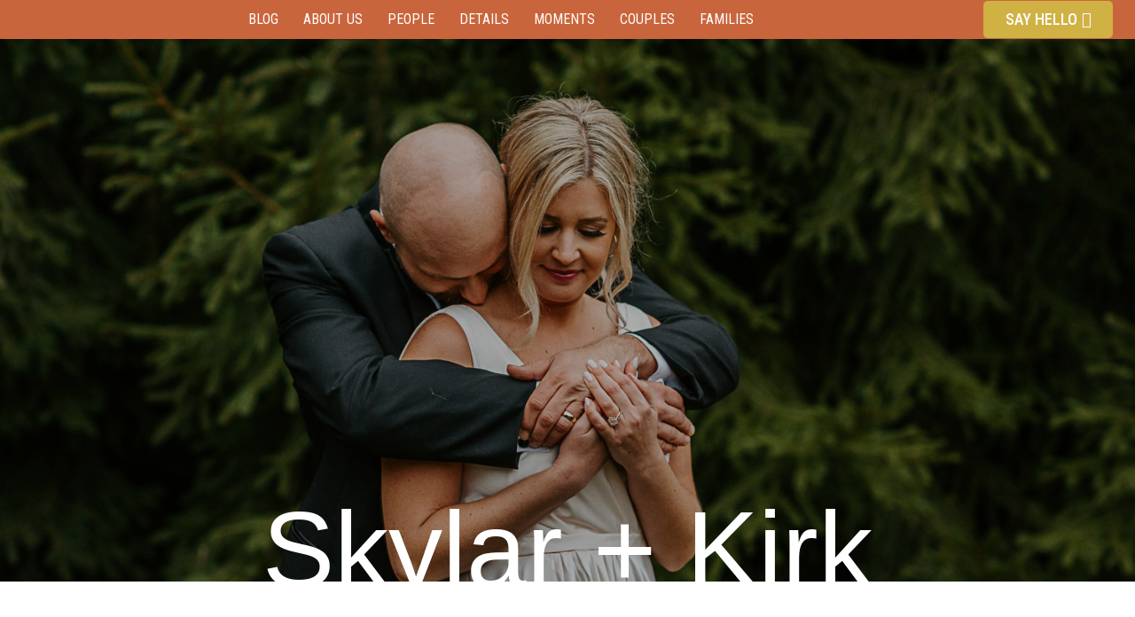

--- FILE ---
content_type: text/html; charset=UTF-8
request_url: https://aliciaandharrison.com/millersburg-michigan-wedding-at-buck-falls-ranch-skylar-kirk/
body_size: 20929
content:
<!doctype html>
<html lang="en-US">
<head>
	
    <!-- Google Tag Manager -->
    <script>(function(w,d,s,l,i){w[l]=w[l]||[];w[l].push({'gtm.start':
    new Date().getTime(),event:'gtm.js'});var f=d.getElementsByTagName(s)[0],
    j=d.createElement(s),dl=l!='dataLayer'?'&l='+l:'';j.async=true;j.src=
    'https://www.googletagmanager.com/gtm.js?id='+i+dl;f.parentNode.insertBefore(j,f);
    })(window,document,'script','dataLayer','GTM-5SRBRXX');</script>
    <!-- End Google Tag Manager -->
    	<meta charset="UTF-8">
	<meta name="viewport" content="width=device-width, initial-scale=1">
	<link rel="profile" href="http://gmpg.org/xfn/11">
	<meta name='robots' content='index, follow, max-image-preview:large, max-snippet:-1, max-video-preview:-1' />

	<!-- This site is optimized with the Yoast SEO plugin v19.7.2 - https://yoast.com/wordpress/plugins/seo/ -->
	<title>Millersburg, Michigan Wedding at Buck Falls Ranch: Skylar + Kirk - Alicia + Harrison Photography</title>
	<link rel="canonical" href="https://aliciaandharrison.com/millersburg-michigan-wedding-at-buck-falls-ranch-skylar-kirk/" />
	<meta property="og:locale" content="en_US" />
	<meta property="og:type" content="article" />
	<meta property="og:title" content="Millersburg, Michigan Wedding at Buck Falls Ranch: Skylar + Kirk - Alicia + Harrison Photography" />
	<meta property="og:description" content="Skylar + Kirk" />
	<meta property="og:url" content="https://aliciaandharrison.com/millersburg-michigan-wedding-at-buck-falls-ranch-skylar-kirk/" />
	<meta property="og:site_name" content="Alicia + Harrison Photography" />
	<meta property="article:published_time" content="2021-02-26T22:07:42+00:00" />
	<meta property="article:modified_time" content="2021-03-02T01:44:46+00:00" />
	<meta property="og:image" content="https://aliciaheximercom.s3.amazonaws.com/ahp/media/20210226211317/Gibson_2363.jpg" />
	<meta property="og:image:width" content="1500" />
	<meta property="og:image:height" content="1000" />
	<meta property="og:image:type" content="image/jpeg" />
	<meta name="author" content="Harrison Miracle" />
	<meta name="twitter:card" content="summary_large_image" />
	<meta name="twitter:label1" content="Written by" />
	<meta name="twitter:data1" content="Harrison Miracle" />
	<script type="application/ld+json" class="yoast-schema-graph">{"@context":"https://schema.org","@graph":[{"@type":"Article","@id":"https://aliciaandharrison.com/millersburg-michigan-wedding-at-buck-falls-ranch-skylar-kirk/#article","isPartOf":{"@id":"https://aliciaandharrison.com/millersburg-michigan-wedding-at-buck-falls-ranch-skylar-kirk/"},"author":{"name":"Harrison Miracle","@id":"https://aliciaandharrison.com/#/schema/person/e5f574c8323a47a56949d13b8987062d"},"headline":"Millersburg, Michigan Wedding at Buck Falls Ranch: Skylar + Kirk","datePublished":"2021-02-26T22:07:42+00:00","dateModified":"2021-03-02T01:44:46+00:00","mainEntityOfPage":{"@id":"https://aliciaandharrison.com/millersburg-michigan-wedding-at-buck-falls-ranch-skylar-kirk/"},"wordCount":9,"commentCount":0,"publisher":{"@id":"https://aliciaandharrison.com/#organization"},"image":{"@id":"https://aliciaandharrison.com/millersburg-michigan-wedding-at-buck-falls-ranch-skylar-kirk/#primaryimage"},"thumbnailUrl":"https://aliciaheximercom.s3.amazonaws.com/ahp/media/20210226211317/Gibson_2363.jpg","articleSection":["Wedding"],"inLanguage":"en-US","potentialAction":[{"@type":"CommentAction","name":"Comment","target":["https://aliciaandharrison.com/millersburg-michigan-wedding-at-buck-falls-ranch-skylar-kirk/#respond"]}]},{"@type":"WebPage","@id":"https://aliciaandharrison.com/millersburg-michigan-wedding-at-buck-falls-ranch-skylar-kirk/","url":"https://aliciaandharrison.com/millersburg-michigan-wedding-at-buck-falls-ranch-skylar-kirk/","name":"Millersburg, Michigan Wedding at Buck Falls Ranch: Skylar + Kirk - Alicia + Harrison Photography","isPartOf":{"@id":"https://aliciaandharrison.com/#website"},"primaryImageOfPage":{"@id":"https://aliciaandharrison.com/millersburg-michigan-wedding-at-buck-falls-ranch-skylar-kirk/#primaryimage"},"image":{"@id":"https://aliciaandharrison.com/millersburg-michigan-wedding-at-buck-falls-ranch-skylar-kirk/#primaryimage"},"thumbnailUrl":"https://aliciaheximercom.s3.amazonaws.com/ahp/media/20210226211317/Gibson_2363.jpg","datePublished":"2021-02-26T22:07:42+00:00","dateModified":"2021-03-02T01:44:46+00:00","breadcrumb":{"@id":"https://aliciaandharrison.com/millersburg-michigan-wedding-at-buck-falls-ranch-skylar-kirk/#breadcrumb"},"inLanguage":"en-US","potentialAction":[{"@type":"ReadAction","target":["https://aliciaandharrison.com/millersburg-michigan-wedding-at-buck-falls-ranch-skylar-kirk/"]}]},{"@type":"ImageObject","inLanguage":"en-US","@id":"https://aliciaandharrison.com/millersburg-michigan-wedding-at-buck-falls-ranch-skylar-kirk/#primaryimage","url":"https://aliciaheximercom.s3.amazonaws.com/ahp/media/20210226211317/Gibson_2363.jpg","contentUrl":"https://aliciaheximercom.s3.amazonaws.com/ahp/media/20210226211317/Gibson_2363.jpg","width":1500,"height":1000},{"@type":"BreadcrumbList","@id":"https://aliciaandharrison.com/millersburg-michigan-wedding-at-buck-falls-ranch-skylar-kirk/#breadcrumb","itemListElement":[{"@type":"ListItem","position":1,"name":"Home","item":"https://aliciaandharrison.com/"},{"@type":"ListItem","position":2,"name":"Millersburg, Michigan Wedding at Buck Falls Ranch: Skylar + Kirk"}]},{"@type":"WebSite","@id":"https://aliciaandharrison.com/#website","url":"https://aliciaandharrison.com/","name":"Alicia + Harrison Photography","description":"West Michigan Photography - Wife and Husband Duo","publisher":{"@id":"https://aliciaandharrison.com/#organization"},"potentialAction":[{"@type":"SearchAction","target":{"@type":"EntryPoint","urlTemplate":"https://aliciaandharrison.com/?s={search_term_string}"},"query-input":"required name=search_term_string"}],"inLanguage":"en-US"},{"@type":"Organization","@id":"https://aliciaandharrison.com/#organization","name":"Alicia + Harrison Photography","url":"https://aliciaandharrison.com/","sameAs":[],"logo":{"@type":"ImageObject","inLanguage":"en-US","@id":"https://aliciaandharrison.com/#/schema/logo/image/","url":"https://aliciaandharrison.com/wp-content/uploads/2022/01/AHP-22-Logo-White.svg","contentUrl":"https://aliciaandharrison.com/wp-content/uploads/2022/01/AHP-22-Logo-White.svg","width":446,"height":193,"caption":"Alicia + Harrison Photography"},"image":{"@id":"https://aliciaandharrison.com/#/schema/logo/image/"}},{"@type":"Person","@id":"https://aliciaandharrison.com/#/schema/person/e5f574c8323a47a56949d13b8987062d","name":"Harrison Miracle","image":{"@type":"ImageObject","inLanguage":"en-US","@id":"https://aliciaandharrison.com/#/schema/person/image/","url":"https://secure.gravatar.com/avatar/1cb593729fde51c91ff85c683d974b04?s=96&d=mm&r=g","contentUrl":"https://secure.gravatar.com/avatar/1cb593729fde51c91ff85c683d974b04?s=96&d=mm&r=g","caption":"Harrison Miracle"},"url":"https://aliciaandharrison.com/author/harrison/"}]}</script>
	<!-- / Yoast SEO plugin. -->


<link rel='dns-prefetch' href='//s.w.org' />
<link rel="alternate" type="application/rss+xml" title="Alicia + Harrison Photography &raquo; Feed" href="https://aliciaandharrison.com/feed/" />
<link rel="alternate" type="application/rss+xml" title="Alicia + Harrison Photography &raquo; Comments Feed" href="https://aliciaandharrison.com/comments/feed/" />
<link rel="alternate" type="application/rss+xml" title="Alicia + Harrison Photography &raquo; Millersburg, Michigan Wedding at Buck Falls Ranch: Skylar + Kirk Comments Feed" href="https://aliciaandharrison.com/millersburg-michigan-wedding-at-buck-falls-ranch-skylar-kirk/feed/" />
<script type="text/javascript">
window._wpemojiSettings = {"baseUrl":"https:\/\/s.w.org\/images\/core\/emoji\/14.0.0\/72x72\/","ext":".png","svgUrl":"https:\/\/s.w.org\/images\/core\/emoji\/14.0.0\/svg\/","svgExt":".svg","source":{"concatemoji":"https:\/\/aliciaandharrison.com\/wp-includes\/js\/wp-emoji-release.min.js?ver=6.0.11"}};
/*! This file is auto-generated */
!function(e,a,t){var n,r,o,i=a.createElement("canvas"),p=i.getContext&&i.getContext("2d");function s(e,t){var a=String.fromCharCode,e=(p.clearRect(0,0,i.width,i.height),p.fillText(a.apply(this,e),0,0),i.toDataURL());return p.clearRect(0,0,i.width,i.height),p.fillText(a.apply(this,t),0,0),e===i.toDataURL()}function c(e){var t=a.createElement("script");t.src=e,t.defer=t.type="text/javascript",a.getElementsByTagName("head")[0].appendChild(t)}for(o=Array("flag","emoji"),t.supports={everything:!0,everythingExceptFlag:!0},r=0;r<o.length;r++)t.supports[o[r]]=function(e){if(!p||!p.fillText)return!1;switch(p.textBaseline="top",p.font="600 32px Arial",e){case"flag":return s([127987,65039,8205,9895,65039],[127987,65039,8203,9895,65039])?!1:!s([55356,56826,55356,56819],[55356,56826,8203,55356,56819])&&!s([55356,57332,56128,56423,56128,56418,56128,56421,56128,56430,56128,56423,56128,56447],[55356,57332,8203,56128,56423,8203,56128,56418,8203,56128,56421,8203,56128,56430,8203,56128,56423,8203,56128,56447]);case"emoji":return!s([129777,127995,8205,129778,127999],[129777,127995,8203,129778,127999])}return!1}(o[r]),t.supports.everything=t.supports.everything&&t.supports[o[r]],"flag"!==o[r]&&(t.supports.everythingExceptFlag=t.supports.everythingExceptFlag&&t.supports[o[r]]);t.supports.everythingExceptFlag=t.supports.everythingExceptFlag&&!t.supports.flag,t.DOMReady=!1,t.readyCallback=function(){t.DOMReady=!0},t.supports.everything||(n=function(){t.readyCallback()},a.addEventListener?(a.addEventListener("DOMContentLoaded",n,!1),e.addEventListener("load",n,!1)):(e.attachEvent("onload",n),a.attachEvent("onreadystatechange",function(){"complete"===a.readyState&&t.readyCallback()})),(e=t.source||{}).concatemoji?c(e.concatemoji):e.wpemoji&&e.twemoji&&(c(e.twemoji),c(e.wpemoji)))}(window,document,window._wpemojiSettings);
</script>
<style type="text/css">
img.wp-smiley,
img.emoji {
	display: inline !important;
	border: none !important;
	box-shadow: none !important;
	height: 1em !important;
	width: 1em !important;
	margin: 0 0.07em !important;
	vertical-align: -0.1em !important;
	background: none !important;
	padding: 0 !important;
}
</style>
	<link rel='stylesheet' id='litespeed-cache-dummy-css'  href='https://aliciaandharrison.com/wp-content/plugins/litespeed-cache/assets/css/litespeed-dummy.css?ver=6.0.11' type='text/css' media='all' />
<link rel='stylesheet' id='wp-block-library-css'  href='https://aliciaandharrison.com/wp-includes/css/dist/block-library/style.min.css?ver=6.0.11' type='text/css' media='all' />
<style id='global-styles-inline-css' type='text/css'>
body{--wp--preset--color--black: #000000;--wp--preset--color--cyan-bluish-gray: #abb8c3;--wp--preset--color--white: #ffffff;--wp--preset--color--pale-pink: #f78da7;--wp--preset--color--vivid-red: #cf2e2e;--wp--preset--color--luminous-vivid-orange: #ff6900;--wp--preset--color--luminous-vivid-amber: #fcb900;--wp--preset--color--light-green-cyan: #7bdcb5;--wp--preset--color--vivid-green-cyan: #00d084;--wp--preset--color--pale-cyan-blue: #8ed1fc;--wp--preset--color--vivid-cyan-blue: #0693e3;--wp--preset--color--vivid-purple: #9b51e0;--wp--preset--gradient--vivid-cyan-blue-to-vivid-purple: linear-gradient(135deg,rgba(6,147,227,1) 0%,rgb(155,81,224) 100%);--wp--preset--gradient--light-green-cyan-to-vivid-green-cyan: linear-gradient(135deg,rgb(122,220,180) 0%,rgb(0,208,130) 100%);--wp--preset--gradient--luminous-vivid-amber-to-luminous-vivid-orange: linear-gradient(135deg,rgba(252,185,0,1) 0%,rgba(255,105,0,1) 100%);--wp--preset--gradient--luminous-vivid-orange-to-vivid-red: linear-gradient(135deg,rgba(255,105,0,1) 0%,rgb(207,46,46) 100%);--wp--preset--gradient--very-light-gray-to-cyan-bluish-gray: linear-gradient(135deg,rgb(238,238,238) 0%,rgb(169,184,195) 100%);--wp--preset--gradient--cool-to-warm-spectrum: linear-gradient(135deg,rgb(74,234,220) 0%,rgb(151,120,209) 20%,rgb(207,42,186) 40%,rgb(238,44,130) 60%,rgb(251,105,98) 80%,rgb(254,248,76) 100%);--wp--preset--gradient--blush-light-purple: linear-gradient(135deg,rgb(255,206,236) 0%,rgb(152,150,240) 100%);--wp--preset--gradient--blush-bordeaux: linear-gradient(135deg,rgb(254,205,165) 0%,rgb(254,45,45) 50%,rgb(107,0,62) 100%);--wp--preset--gradient--luminous-dusk: linear-gradient(135deg,rgb(255,203,112) 0%,rgb(199,81,192) 50%,rgb(65,88,208) 100%);--wp--preset--gradient--pale-ocean: linear-gradient(135deg,rgb(255,245,203) 0%,rgb(182,227,212) 50%,rgb(51,167,181) 100%);--wp--preset--gradient--electric-grass: linear-gradient(135deg,rgb(202,248,128) 0%,rgb(113,206,126) 100%);--wp--preset--gradient--midnight: linear-gradient(135deg,rgb(2,3,129) 0%,rgb(40,116,252) 100%);--wp--preset--duotone--dark-grayscale: url('#wp-duotone-dark-grayscale');--wp--preset--duotone--grayscale: url('#wp-duotone-grayscale');--wp--preset--duotone--purple-yellow: url('#wp-duotone-purple-yellow');--wp--preset--duotone--blue-red: url('#wp-duotone-blue-red');--wp--preset--duotone--midnight: url('#wp-duotone-midnight');--wp--preset--duotone--magenta-yellow: url('#wp-duotone-magenta-yellow');--wp--preset--duotone--purple-green: url('#wp-duotone-purple-green');--wp--preset--duotone--blue-orange: url('#wp-duotone-blue-orange');--wp--preset--font-size--small: 13px;--wp--preset--font-size--medium: 20px;--wp--preset--font-size--large: 36px;--wp--preset--font-size--x-large: 42px;}.has-black-color{color: var(--wp--preset--color--black) !important;}.has-cyan-bluish-gray-color{color: var(--wp--preset--color--cyan-bluish-gray) !important;}.has-white-color{color: var(--wp--preset--color--white) !important;}.has-pale-pink-color{color: var(--wp--preset--color--pale-pink) !important;}.has-vivid-red-color{color: var(--wp--preset--color--vivid-red) !important;}.has-luminous-vivid-orange-color{color: var(--wp--preset--color--luminous-vivid-orange) !important;}.has-luminous-vivid-amber-color{color: var(--wp--preset--color--luminous-vivid-amber) !important;}.has-light-green-cyan-color{color: var(--wp--preset--color--light-green-cyan) !important;}.has-vivid-green-cyan-color{color: var(--wp--preset--color--vivid-green-cyan) !important;}.has-pale-cyan-blue-color{color: var(--wp--preset--color--pale-cyan-blue) !important;}.has-vivid-cyan-blue-color{color: var(--wp--preset--color--vivid-cyan-blue) !important;}.has-vivid-purple-color{color: var(--wp--preset--color--vivid-purple) !important;}.has-black-background-color{background-color: var(--wp--preset--color--black) !important;}.has-cyan-bluish-gray-background-color{background-color: var(--wp--preset--color--cyan-bluish-gray) !important;}.has-white-background-color{background-color: var(--wp--preset--color--white) !important;}.has-pale-pink-background-color{background-color: var(--wp--preset--color--pale-pink) !important;}.has-vivid-red-background-color{background-color: var(--wp--preset--color--vivid-red) !important;}.has-luminous-vivid-orange-background-color{background-color: var(--wp--preset--color--luminous-vivid-orange) !important;}.has-luminous-vivid-amber-background-color{background-color: var(--wp--preset--color--luminous-vivid-amber) !important;}.has-light-green-cyan-background-color{background-color: var(--wp--preset--color--light-green-cyan) !important;}.has-vivid-green-cyan-background-color{background-color: var(--wp--preset--color--vivid-green-cyan) !important;}.has-pale-cyan-blue-background-color{background-color: var(--wp--preset--color--pale-cyan-blue) !important;}.has-vivid-cyan-blue-background-color{background-color: var(--wp--preset--color--vivid-cyan-blue) !important;}.has-vivid-purple-background-color{background-color: var(--wp--preset--color--vivid-purple) !important;}.has-black-border-color{border-color: var(--wp--preset--color--black) !important;}.has-cyan-bluish-gray-border-color{border-color: var(--wp--preset--color--cyan-bluish-gray) !important;}.has-white-border-color{border-color: var(--wp--preset--color--white) !important;}.has-pale-pink-border-color{border-color: var(--wp--preset--color--pale-pink) !important;}.has-vivid-red-border-color{border-color: var(--wp--preset--color--vivid-red) !important;}.has-luminous-vivid-orange-border-color{border-color: var(--wp--preset--color--luminous-vivid-orange) !important;}.has-luminous-vivid-amber-border-color{border-color: var(--wp--preset--color--luminous-vivid-amber) !important;}.has-light-green-cyan-border-color{border-color: var(--wp--preset--color--light-green-cyan) !important;}.has-vivid-green-cyan-border-color{border-color: var(--wp--preset--color--vivid-green-cyan) !important;}.has-pale-cyan-blue-border-color{border-color: var(--wp--preset--color--pale-cyan-blue) !important;}.has-vivid-cyan-blue-border-color{border-color: var(--wp--preset--color--vivid-cyan-blue) !important;}.has-vivid-purple-border-color{border-color: var(--wp--preset--color--vivid-purple) !important;}.has-vivid-cyan-blue-to-vivid-purple-gradient-background{background: var(--wp--preset--gradient--vivid-cyan-blue-to-vivid-purple) !important;}.has-light-green-cyan-to-vivid-green-cyan-gradient-background{background: var(--wp--preset--gradient--light-green-cyan-to-vivid-green-cyan) !important;}.has-luminous-vivid-amber-to-luminous-vivid-orange-gradient-background{background: var(--wp--preset--gradient--luminous-vivid-amber-to-luminous-vivid-orange) !important;}.has-luminous-vivid-orange-to-vivid-red-gradient-background{background: var(--wp--preset--gradient--luminous-vivid-orange-to-vivid-red) !important;}.has-very-light-gray-to-cyan-bluish-gray-gradient-background{background: var(--wp--preset--gradient--very-light-gray-to-cyan-bluish-gray) !important;}.has-cool-to-warm-spectrum-gradient-background{background: var(--wp--preset--gradient--cool-to-warm-spectrum) !important;}.has-blush-light-purple-gradient-background{background: var(--wp--preset--gradient--blush-light-purple) !important;}.has-blush-bordeaux-gradient-background{background: var(--wp--preset--gradient--blush-bordeaux) !important;}.has-luminous-dusk-gradient-background{background: var(--wp--preset--gradient--luminous-dusk) !important;}.has-pale-ocean-gradient-background{background: var(--wp--preset--gradient--pale-ocean) !important;}.has-electric-grass-gradient-background{background: var(--wp--preset--gradient--electric-grass) !important;}.has-midnight-gradient-background{background: var(--wp--preset--gradient--midnight) !important;}.has-small-font-size{font-size: var(--wp--preset--font-size--small) !important;}.has-medium-font-size{font-size: var(--wp--preset--font-size--medium) !important;}.has-large-font-size{font-size: var(--wp--preset--font-size--large) !important;}.has-x-large-font-size{font-size: var(--wp--preset--font-size--x-large) !important;}
</style>
<link rel='stylesheet' id='clyde-tools-css'  href='https://aliciaandharrison.com/wp-content/plugins/clyde-tools/public/css/clyde-tools-public.css?ver=1.2.4' type='text/css' media='all' />
<link rel='stylesheet' id='elementor-icons-css'  href='https://aliciaandharrison.com/wp-content/plugins/elementor/assets/lib/eicons/css/elementor-icons.min.css?ver=5.16.0' type='text/css' media='all' />
<link rel='stylesheet' id='elementor-frontend-legacy-css'  href='https://aliciaandharrison.com/wp-content/plugins/elementor/assets/css/frontend-legacy.min.css?ver=3.7.8' type='text/css' media='all' />
<link rel='stylesheet' id='elementor-frontend-css'  href='https://aliciaandharrison.com/wp-content/plugins/elementor/assets/css/frontend.min.css?ver=3.7.8' type='text/css' media='all' />
<style id='elementor-frontend-inline-css' type='text/css'>
.elementor-436 .elementor-element.elementor-element-7e8d70a0:not(.elementor-motion-effects-element-type-background) > .ee-parallax > .ee-parallax__inner{background-image:url("https://aliciaheximercom.s3.amazonaws.com/ahp/media/20210226211317/Gibson_2363.jpg");}.elementor-436 .elementor-element.elementor-element-7e8d70a0:not(.elementor-motion-effects-element-type-background), .elementor-436 .elementor-element.elementor-element-7e8d70a0 > .elementor-motion-effects-container > .elementor-motion-effects-layer{background-image:url("https://aliciaheximercom.s3.amazonaws.com/ahp/media/20210226211317/Gibson_2363.jpg");}.elementor-436 .elementor-element.elementor-element-db37ad6:not(.elementor-motion-effects-element-type-background) > .ee-parallax > .ee-parallax__inner{background-image:url("https://aliciaheximercom.s3.amazonaws.com/ahp/media/20210226211317/Gibson_2363.jpg");}.elementor-436 .elementor-element.elementor-element-db37ad6:not(.elementor-motion-effects-element-type-background), .elementor-436 .elementor-element.elementor-element-db37ad6 > .elementor-motion-effects-container > .elementor-motion-effects-layer{background-image:url("https://aliciaheximercom.s3.amazonaws.com/ahp/media/20210226211317/Gibson_2363.jpg");}.elementor-436 .elementor-element.elementor-element-d1d0b66:not(.elementor-motion-effects-element-type-background) > .ee-parallax > .ee-parallax__inner{background-image:url("https://aliciaheximercom.s3.amazonaws.com/ahp/media/20210226211317/Gibson_2363.jpg");}.elementor-436 .elementor-element.elementor-element-d1d0b66:not(.elementor-motion-effects-element-type-background), .elementor-436 .elementor-element.elementor-element-d1d0b66 > .elementor-motion-effects-container > .elementor-motion-effects-layer{background-image:url("https://aliciaheximercom.s3.amazonaws.com/ahp/media/20210226211317/Gibson_2363.jpg");}
</style>
<link rel='stylesheet' id='elementor-post-7747-css'  href='https://aliciaandharrison.com/wp-content/uploads/elementor/css/post-7747.css?ver=1665679223' type='text/css' media='all' />
<link rel='stylesheet' id='elementor-pro-css'  href='https://aliciaandharrison.com/wp-content/plugins/elementor-pro/assets/css/frontend.min.css?ver=3.7.1' type='text/css' media='all' />
<link rel='stylesheet' id='clyde-child-base-css'  href='https://aliciaandharrison.com/wp-content/themes/ahp-clyde-child/assets/dist/css/theme.min.css?ver=all' type='text/css' media='all' />
<link rel='stylesheet' id='font-awesome-5-all-css'  href='https://aliciaandharrison.com/wp-content/plugins/elementor/assets/lib/font-awesome/css/all.min.css?ver=3.7.8' type='text/css' media='all' />
<link rel='stylesheet' id='font-awesome-4-shim-css'  href='https://aliciaandharrison.com/wp-content/plugins/elementor/assets/lib/font-awesome/css/v4-shims.min.css?ver=3.7.8' type='text/css' media='all' />
<link rel='stylesheet' id='namogo-icons-css'  href='https://aliciaandharrison.com/wp-content/plugins/elementor-extras/assets/lib/nicons/css/nicons.css?ver=2.2.51' type='text/css' media='all' />
<link rel='stylesheet' id='elementor-extras-frontend-css'  href='https://aliciaandharrison.com/wp-content/plugins/elementor-extras/assets/css/frontend.min.css?ver=2.2.51' type='text/css' media='all' />
<link rel='stylesheet' id='elementor-global-css'  href='https://aliciaandharrison.com/wp-content/uploads/elementor/css/global.css?ver=1665679223' type='text/css' media='all' />
<link rel='stylesheet' id='elementor-post-5713-css'  href='https://aliciaandharrison.com/wp-content/uploads/elementor/css/post-5713.css?ver=1666047293' type='text/css' media='all' />
<link rel='stylesheet' id='elementor-post-333-css'  href='https://aliciaandharrison.com/wp-content/uploads/elementor/css/post-333.css?ver=1665680298' type='text/css' media='all' />
<link rel='stylesheet' id='elementor-post-352-css'  href='https://aliciaandharrison.com/wp-content/uploads/elementor/css/post-352.css?ver=1665679223' type='text/css' media='all' />
<link rel='stylesheet' id='elementor-post-436-css'  href='https://aliciaandharrison.com/wp-content/uploads/elementor/css/post-436.css?ver=1665977209' type='text/css' media='all' />
<link rel='stylesheet' id='ecs-styles-css'  href='https://aliciaandharrison.com/wp-content/plugins/ele-custom-skin/assets/css/ecs-style.css?ver=3.1.7' type='text/css' media='all' />
<link rel='stylesheet' id='elementor-post-3389-css'  href='https://aliciaandharrison.com/wp-content/uploads/elementor/css/post-3389.css?ver=1643051334' type='text/css' media='all' />
<link rel='stylesheet' id='google-fonts-1-css'  href='https://fonts.googleapis.com/css?family=Roboto+Condensed%3A100%2C100italic%2C200%2C200italic%2C300%2C300italic%2C400%2C400italic%2C500%2C500italic%2C600%2C600italic%2C700%2C700italic%2C800%2C800italic%2C900%2C900italic%7CVidaloka%3A100%2C100italic%2C200%2C200italic%2C300%2C300italic%2C400%2C400italic%2C500%2C500italic%2C600%2C600italic%2C700%2C700italic%2C800%2C800italic%2C900%2C900italic%7CBaskervville%3A100%2C100italic%2C200%2C200italic%2C300%2C300italic%2C400%2C400italic%2C500%2C500italic%2C600%2C600italic%2C700%2C700italic%2C800%2C800italic%2C900%2C900italic&#038;display=auto&#038;ver=6.0.11' type='text/css' media='all' />
<link rel='stylesheet' id='elementor-icons-shared-0-css'  href='https://aliciaandharrison.com/wp-content/plugins/elementor/assets/lib/font-awesome/css/fontawesome.min.css?ver=5.15.3' type='text/css' media='all' />
<link rel='stylesheet' id='elementor-icons-fa-solid-css'  href='https://aliciaandharrison.com/wp-content/plugins/elementor/assets/lib/font-awesome/css/solid.min.css?ver=5.15.3' type='text/css' media='all' />
<link rel='stylesheet' id='elementor-icons-fa-brands-css'  href='https://aliciaandharrison.com/wp-content/plugins/elementor/assets/lib/font-awesome/css/brands.min.css?ver=5.15.3' type='text/css' media='all' />
<script type='text/javascript' src='https://aliciaandharrison.com/wp-includes/js/jquery/jquery.min.js?ver=3.6.0' id='jquery-core-js'></script>
<script type='text/javascript' src='https://aliciaandharrison.com/wp-includes/js/jquery/jquery-migrate.min.js?ver=3.3.2' id='jquery-migrate-js'></script>
<script type='text/javascript' src='https://aliciaandharrison.com/wp-content/plugins/elementor/assets/lib/font-awesome/js/v4-shims.min.js?ver=3.7.8' id='font-awesome-4-shim-js'></script>
<script type='text/javascript' id='ecs_ajax_load-js-extra'>
/* <![CDATA[ */
var ecs_ajax_params = {"ajaxurl":"https:\/\/aliciaandharrison.com\/wp-admin\/admin-ajax.php","posts":"{\"page\":0,\"name\":\"millersburg-michigan-wedding-at-buck-falls-ranch-skylar-kirk\",\"error\":\"\",\"m\":\"\",\"p\":0,\"post_parent\":\"\",\"subpost\":\"\",\"subpost_id\":\"\",\"attachment\":\"\",\"attachment_id\":0,\"pagename\":\"\",\"page_id\":0,\"second\":\"\",\"minute\":\"\",\"hour\":\"\",\"day\":0,\"monthnum\":0,\"year\":0,\"w\":0,\"category_name\":\"\",\"tag\":\"\",\"cat\":\"\",\"tag_id\":\"\",\"author\":\"\",\"author_name\":\"\",\"feed\":\"\",\"tb\":\"\",\"paged\":0,\"meta_key\":\"\",\"meta_value\":\"\",\"preview\":\"\",\"s\":\"\",\"sentence\":\"\",\"title\":\"\",\"fields\":\"\",\"menu_order\":\"\",\"embed\":\"\",\"category__in\":[],\"category__not_in\":[],\"category__and\":[],\"post__in\":[],\"post__not_in\":[],\"post_name__in\":[],\"tag__in\":[],\"tag__not_in\":[],\"tag__and\":[],\"tag_slug__in\":[],\"tag_slug__and\":[],\"post_parent__in\":[],\"post_parent__not_in\":[],\"author__in\":[],\"author__not_in\":[],\"post_type\":[\"post\",\"page\",\"e-landing-page\"],\"ignore_sticky_posts\":false,\"suppress_filters\":false,\"cache_results\":true,\"update_post_term_cache\":true,\"lazy_load_term_meta\":true,\"update_post_meta_cache\":true,\"posts_per_page\":10,\"nopaging\":false,\"comments_per_page\":\"50\",\"no_found_rows\":false,\"order\":\"DESC\"}"};
/* ]]> */
</script>
<script type='text/javascript' src='https://aliciaandharrison.com/wp-content/plugins/ele-custom-skin/assets/js/ecs_ajax_pagination.js?ver=3.1.7' id='ecs_ajax_load-js'></script>
<script type='text/javascript' src='https://aliciaandharrison.com/wp-content/plugins/ele-custom-skin/assets/js/ecs.js?ver=3.1.7' id='ecs-script-js'></script>
<link rel="https://api.w.org/" href="https://aliciaandharrison.com/wp-json/" /><link rel="alternate" type="application/json" href="https://aliciaandharrison.com/wp-json/wp/v2/posts/5713" /><link rel="EditURI" type="application/rsd+xml" title="RSD" href="https://aliciaandharrison.com/xmlrpc.php?rsd" />
<link rel="wlwmanifest" type="application/wlwmanifest+xml" href="https://aliciaandharrison.com/wp-includes/wlwmanifest.xml" /> 
<meta name="generator" content="WordPress 6.0.11" />
<link rel='shortlink' href='https://aliciaandharrison.com/?p=5713' />
<link rel="alternate" type="application/json+oembed" href="https://aliciaandharrison.com/wp-json/oembed/1.0/embed?url=https%3A%2F%2Faliciaandharrison.com%2Fmillersburg-michigan-wedding-at-buck-falls-ranch-skylar-kirk%2F" />
<link rel="alternate" type="text/xml+oembed" href="https://aliciaandharrison.com/wp-json/oembed/1.0/embed?url=https%3A%2F%2Faliciaandharrison.com%2Fmillersburg-michigan-wedding-at-buck-falls-ranch-skylar-kirk%2F&#038;format=xml" />
<!-- Stream WordPress user activity plugin v3.9.1 -->
<link rel="icon" href="https://aliciaheximercom.s3.amazonaws.com/ahp/media/20220124171855/AHP-22-Favicon-150x150.png" sizes="32x32" />
<link rel="icon" href="https://aliciaheximercom.s3.amazonaws.com/ahp/media/20220124171855/AHP-22-Favicon.png" sizes="192x192" />
<link rel="apple-touch-icon" href="https://aliciaheximercom.s3.amazonaws.com/ahp/media/20220124171855/AHP-22-Favicon.png" />
<meta name="msapplication-TileImage" content="https://aliciaheximercom.s3.amazonaws.com/ahp/media/20220124171855/AHP-22-Favicon.png" />
	</head>
<body class="post-template-default single single-post postid-5713 single-format-standard wp-custom-logo elementor-default elementor-kit-7747 elementor-page elementor-page-5713 elementor-page-436" itemtype="https://schema.org/Blog" itemscope>

    <!-- Google Tag Manager (noscript) -->
    <noscript><iframe src="https://www.googletagmanager.com/ns.html?id=GTM-5SRBRXX"
    height="0" width="0" style="display:none;visibility:hidden"></iframe></noscript>
    <!-- End Google Tag Manager (noscript) -->
    		<div data-elementor-type="header" data-elementor-id="333" class="elementor elementor-333 elementor-location-header">
					<div class="elementor-section-wrap">
								<header class="elementor-section elementor-top-section elementor-element elementor-element-3276ce39 elementor-section-content-middle elementor-section-stretched elementor-section-full_width elementor-section-height-default elementor-section-height-default" data-id="3276ce39" data-element_type="section" data-settings="{&quot;background_background&quot;:&quot;classic&quot;,&quot;stretch_section&quot;:&quot;section-stretched&quot;,&quot;background_image&quot;:{&quot;url&quot;:&quot;&quot;,&quot;id&quot;:&quot;&quot;},&quot;background_image_tablet&quot;:{&quot;url&quot;:&quot;&quot;,&quot;id&quot;:&quot;&quot;},&quot;background_image_mobile&quot;:{&quot;url&quot;:&quot;&quot;,&quot;id&quot;:&quot;&quot;}}">
						<div class="elementor-container elementor-column-gap-no">
							<div class="elementor-row">
					<div class="elementor-column elementor-col-100 elementor-top-column elementor-element elementor-element-5a697a92" data-id="5a697a92" data-element_type="column">
			<div class="elementor-column-wrap elementor-element-populated">
							<div class="elementor-widget-wrap">
						<div class="elementor-element elementor-element-2cf2f48 elementor-widget__width-auto elementor-hidden-mobile elementor-widget elementor-widget-theme-site-logo elementor-widget-image" data-id="2cf2f48" data-element_type="widget" data-widget_type="theme-site-logo.default">
				<div class="elementor-widget-container">
								<div class="elementor-image">
													<a href="https://aliciaandharrison.com">
							<img width="300" height="130" src="https://aliciaandharrison.com/wp-content/uploads/2022/01/AHP-22-Logo-White.svg" class="attachment-medium size-medium" alt="" loading="lazy" />								</a>
														</div>
						</div>
				</div>
				<div class="elementor-element elementor-element-1da1a7a elementor-widget__width-auto elementor-hidden-desktop elementor-hidden-tablet elementor-widget elementor-widget-image" data-id="1da1a7a" data-element_type="widget" data-widget_type="image.default">
				<div class="elementor-widget-container">
								<div class="elementor-image">
													<a href="https://aliciaandharrison.com">
							<img width="131" height="150" src="https://aliciaandharrison.com/wp-content/uploads/2022/01/AHP-22-White-Bug.svg" class="attachment-thumbnail size-thumbnail" alt="" loading="lazy" />								</a>
														</div>
						</div>
				</div>
				<div class="elementor-element elementor-element-1356a04 elementor-nav-menu__align-center elementor-nav-menu--stretch elementor-nav-menu__text-align-center elementor-widget__width-auto elementor-nav-menu--dropdown-tablet elementor-nav-menu--toggle elementor-nav-menu--burger elementor-invisible elementor-widget elementor-widget-nav-menu" data-id="1356a04" data-element_type="widget" data-settings="{&quot;full_width&quot;:&quot;stretch&quot;,&quot;_animation&quot;:&quot;fadeInDown&quot;,&quot;layout&quot;:&quot;horizontal&quot;,&quot;submenu_icon&quot;:{&quot;value&quot;:&quot;&lt;i class=\&quot;fas fa-caret-down\&quot;&gt;&lt;\/i&gt;&quot;,&quot;library&quot;:&quot;fa-solid&quot;},&quot;toggle&quot;:&quot;burger&quot;}" data-widget_type="nav-menu.default">
				<div class="elementor-widget-container">
						<nav migration_allowed="1" migrated="0" role="navigation" class="elementor-nav-menu--main elementor-nav-menu__container elementor-nav-menu--layout-horizontal e--pointer-background e--animation-fade">
				<ul id="menu-1-1356a04" class="elementor-nav-menu"><li class="menu-item menu-item-type-post_type menu-item-object-page menu-item-69"><a href="https://aliciaandharrison.com/blog/" class="elementor-item">Blog</a></li>
<li class="menu-item menu-item-type-post_type menu-item-object-page menu-item-650"><a href="https://aliciaandharrison.com/about-us/" class="elementor-item">About Us</a></li>
<li class="bg-danger d-none menu-item menu-item-type-post_type menu-item-object-page menu-item-12024"><a href="https://aliciaandharrison.com/mini-sessions/" class="elementor-item">Mini-Sessions</a></li>
<li class="d-none menu-item menu-item-type-custom menu-item-object-custom menu-item-has-children menu-item-4749"><a href="#" class="elementor-item elementor-item-anchor">Pricing</a>
<ul class="sub-menu elementor-nav-menu--dropdown">
	<li class="menu-item menu-item-type-post_type menu-item-object-page menu-item-4748"><a href="https://aliciaandharrison.com/wedding-pricing/" class="elementor-sub-item">Weddings</a></li>
	<li class="menu-item menu-item-type-post_type menu-item-object-page menu-item-4747"><a href="https://aliciaandharrison.com/portrait-pricing-info/" class="elementor-sub-item">Portraits</a></li>
</ul>
</li>
<li class="menu-item menu-item-type-post_type menu-item-object-page menu-item-2384"><a href="https://aliciaandharrison.com/people/" class="elementor-item">People</a></li>
<li class="menu-item menu-item-type-post_type menu-item-object-page menu-item-651"><a href="https://aliciaandharrison.com/details/" class="elementor-item">Details</a></li>
<li class="menu-item menu-item-type-post_type menu-item-object-page menu-item-2383"><a href="https://aliciaandharrison.com/moments/" class="elementor-item">Moments</a></li>
<li class="menu-item menu-item-type-post_type menu-item-object-page menu-item-2387"><a href="https://aliciaandharrison.com/couples/" class="elementor-item">Couples</a></li>
<li class="menu-item menu-item-type-post_type menu-item-object-page menu-item-2386"><a href="https://aliciaandharrison.com/families/" class="elementor-item">Families</a></li>
<li class="bg-danger d-none menu-item menu-item-type-custom menu-item-object-custom menu-item-12056"><a href="https://clients.aliciaandharrison.com/public/form/view/5e9f9f656a52b31ecdbfd188" class="elementor-item">Gift Card Sale ($25 off)</a></li>
<li class="brand-danger d-none menu-item menu-item-type-post_type menu-item-object-page menu-item-12119"><a href="https://aliciaandharrison.com/fall-sessions/" class="elementor-item">Fall Sessions</a></li>
</ul>			</nav>
					<div class="elementor-menu-toggle" role="button" tabindex="0" aria-label="Menu Toggle" aria-expanded="false">
			<i aria-hidden="true" role="presentation" class="elementor-menu-toggle__icon--open eicon-menu-bar"></i><i aria-hidden="true" role="presentation" class="elementor-menu-toggle__icon--close eicon-close"></i>			<span class="elementor-screen-only">Menu</span>
		</div>
			<nav class="elementor-nav-menu--dropdown elementor-nav-menu__container" role="navigation" aria-hidden="true">
				<ul id="menu-2-1356a04" class="elementor-nav-menu"><li class="menu-item menu-item-type-post_type menu-item-object-page menu-item-69"><a href="https://aliciaandharrison.com/blog/" class="elementor-item" tabindex="-1">Blog</a></li>
<li class="menu-item menu-item-type-post_type menu-item-object-page menu-item-650"><a href="https://aliciaandharrison.com/about-us/" class="elementor-item" tabindex="-1">About Us</a></li>
<li class="bg-danger d-none menu-item menu-item-type-post_type menu-item-object-page menu-item-12024"><a href="https://aliciaandharrison.com/mini-sessions/" class="elementor-item" tabindex="-1">Mini-Sessions</a></li>
<li class="d-none menu-item menu-item-type-custom menu-item-object-custom menu-item-has-children menu-item-4749"><a href="#" class="elementor-item elementor-item-anchor" tabindex="-1">Pricing</a>
<ul class="sub-menu elementor-nav-menu--dropdown">
	<li class="menu-item menu-item-type-post_type menu-item-object-page menu-item-4748"><a href="https://aliciaandharrison.com/wedding-pricing/" class="elementor-sub-item" tabindex="-1">Weddings</a></li>
	<li class="menu-item menu-item-type-post_type menu-item-object-page menu-item-4747"><a href="https://aliciaandharrison.com/portrait-pricing-info/" class="elementor-sub-item" tabindex="-1">Portraits</a></li>
</ul>
</li>
<li class="menu-item menu-item-type-post_type menu-item-object-page menu-item-2384"><a href="https://aliciaandharrison.com/people/" class="elementor-item" tabindex="-1">People</a></li>
<li class="menu-item menu-item-type-post_type menu-item-object-page menu-item-651"><a href="https://aliciaandharrison.com/details/" class="elementor-item" tabindex="-1">Details</a></li>
<li class="menu-item menu-item-type-post_type menu-item-object-page menu-item-2383"><a href="https://aliciaandharrison.com/moments/" class="elementor-item" tabindex="-1">Moments</a></li>
<li class="menu-item menu-item-type-post_type menu-item-object-page menu-item-2387"><a href="https://aliciaandharrison.com/couples/" class="elementor-item" tabindex="-1">Couples</a></li>
<li class="menu-item menu-item-type-post_type menu-item-object-page menu-item-2386"><a href="https://aliciaandharrison.com/families/" class="elementor-item" tabindex="-1">Families</a></li>
<li class="bg-danger d-none menu-item menu-item-type-custom menu-item-object-custom menu-item-12056"><a href="https://clients.aliciaandharrison.com/public/form/view/5e9f9f656a52b31ecdbfd188" class="elementor-item" tabindex="-1">Gift Card Sale ($25 off)</a></li>
<li class="brand-danger d-none menu-item menu-item-type-post_type menu-item-object-page menu-item-12119"><a href="https://aliciaandharrison.com/fall-sessions/" class="elementor-item" tabindex="-1">Fall Sessions</a></li>
</ul>			</nav>
				</div>
				</div>
				<div class="elementor-element elementor-element-3e47298 elementor-widget__width-auto elementor-widget elementor-widget-button" data-id="3e47298" data-element_type="widget" data-widget_type="button.default">
				<div class="elementor-widget-container">
					<div class="elementor-button-wrapper">
			<a href="https://aliciaandharrison.com/contact-us/" class="elementor-button-link elementor-button elementor-size-sm" role="button">
						<span class="elementor-button-content-wrapper">
							<span class="elementor-button-icon elementor-align-icon-right">
				<i aria-hidden="true" class="fas fa-hand-sparkles"></i>			</span>
						<span class="elementor-button-text">Say Hello</span>
		</span>
					</a>
		</div>
				</div>
				</div>
						</div>
					</div>
		</div>
								</div>
					</div>
		</header>
							</div>
				</div>
		<div id="primary" class="site-content">
	<main id="main" class="site-main" role="main">
				<div data-elementor-type="single" data-elementor-id="436" class="elementor elementor-436 elementor-location-single post-5713 post type-post status-publish format-standard has-post-thumbnail hentry category-wedding">
					<div class="elementor-section-wrap">
								<section class="elementor-section elementor-top-section elementor-element elementor-element-7e8d70a0 elementor-section-content-bottom elementor-section-stretched elementor-section-height-min-height elementor-section-items-bottom elementor-section-boxed elementor-section-height-default" data-id="7e8d70a0" data-element_type="section" data-settings="{&quot;stretch_section&quot;:&quot;section-stretched&quot;,&quot;background_background&quot;:&quot;classic&quot;,&quot;ee_display_conditions_enable&quot;:&quot;yes&quot;,&quot;background_image&quot;:{&quot;id&quot;:7034,&quot;url&quot;:&quot;https:\/\/aliciaheximercom.s3.amazonaws.com\/ahp\/media\/20210226211317\/Gibson_2363.jpg&quot;},&quot;background_image_tablet&quot;:{&quot;url&quot;:&quot;&quot;,&quot;id&quot;:&quot;&quot;},&quot;background_image_mobile&quot;:{&quot;url&quot;:&quot;&quot;,&quot;id&quot;:&quot;&quot;}}">
							<div class="elementor-background-overlay"></div>
							<div class="elementor-container elementor-column-gap-default">
							<div class="elementor-row">
					<div class="elementor-column elementor-col-100 elementor-top-column elementor-element elementor-element-2a4ca538" data-id="2a4ca538" data-element_type="column">
			<div class="elementor-column-wrap elementor-element-populated">
							<div class="elementor-widget-wrap">
						<div class="elementor-element elementor-element-3beb848e elementor-widget elementor-widget-global elementor-global-673 elementor-widget-heading" data-id="3beb848e" data-element_type="widget" data-widget_type="heading.default">
				<div class="elementor-widget-container">
			<h2 class="elementor-heading-title elementor-size-default">Skylar + Kirk</h2>		</div>
				</div>
						</div>
					</div>
		</div>
								</div>
					</div>
		</section>
				<section class="ee-conditions--hidden elementor-section elementor-top-section elementor-element elementor-element-db37ad6 elementor-section-content-bottom elementor-section-stretched elementor-section-height-min-height elementor-section-full_width elementor-section-height-default elementor-section-items-middle" data-id="db37ad6" data-element_type="section" data-settings="{&quot;stretch_section&quot;:&quot;section-stretched&quot;,&quot;background_background&quot;:&quot;classic&quot;,&quot;ee_display_conditions_enable&quot;:&quot;yes&quot;,&quot;background_image&quot;:{&quot;id&quot;:7034,&quot;url&quot;:&quot;https:\/\/aliciaheximercom.s3.amazonaws.com\/ahp\/media\/20210226211317\/Gibson_2363.jpg&quot;},&quot;background_image_tablet&quot;:{&quot;url&quot;:&quot;&quot;,&quot;id&quot;:&quot;&quot;},&quot;background_image_mobile&quot;:{&quot;url&quot;:&quot;&quot;,&quot;id&quot;:&quot;&quot;}}">
							<div class="elementor-background-overlay"></div>
							<div class="elementor-container elementor-column-gap-default">
							<div class="elementor-row">
					<div class="elementor-column elementor-col-100 elementor-top-column elementor-element elementor-element-997e852" data-id="997e852" data-element_type="column">
			<div class="elementor-column-wrap elementor-element-populated">
							<div class="elementor-widget-wrap">
						<div class="elementor-element elementor-element-89c2399 elementor-widget elementor-widget-global elementor-global-673 elementor-widget-heading" data-id="89c2399" data-element_type="widget" data-widget_type="heading.default">
				<div class="elementor-widget-container">
			<h2 class="elementor-heading-title elementor-size-default">Skylar + Kirk</h2>		</div>
				</div>
						</div>
					</div>
		</div>
								</div>
					</div>
		</section>
				<section class="ee-conditions--hidden elementor-section elementor-top-section elementor-element elementor-element-d1d0b66 elementor-section-content-bottom elementor-section-stretched elementor-section-height-min-height elementor-section-full_width elementor-section-height-default elementor-section-items-middle" data-id="d1d0b66" data-element_type="section" data-settings="{&quot;stretch_section&quot;:&quot;section-stretched&quot;,&quot;background_background&quot;:&quot;classic&quot;,&quot;ee_display_conditions_enable&quot;:&quot;yes&quot;,&quot;background_image&quot;:{&quot;id&quot;:7034,&quot;url&quot;:&quot;https:\/\/aliciaheximercom.s3.amazonaws.com\/ahp\/media\/20210226211317\/Gibson_2363.jpg&quot;},&quot;background_image_tablet&quot;:{&quot;url&quot;:&quot;&quot;,&quot;id&quot;:&quot;&quot;},&quot;background_image_mobile&quot;:{&quot;url&quot;:&quot;&quot;,&quot;id&quot;:&quot;&quot;}}">
							<div class="elementor-background-overlay"></div>
							<div class="elementor-container elementor-column-gap-default">
							<div class="elementor-row">
					<div class="elementor-column elementor-col-100 elementor-top-column elementor-element elementor-element-6653807" data-id="6653807" data-element_type="column">
			<div class="elementor-column-wrap elementor-element-populated">
							<div class="elementor-widget-wrap">
						<div class="elementor-element elementor-element-033eb36 elementor-widget elementor-widget-global elementor-global-673 elementor-widget-heading" data-id="033eb36" data-element_type="widget" data-widget_type="heading.default">
				<div class="elementor-widget-container">
			<h2 class="elementor-heading-title elementor-size-default">Skylar + Kirk</h2>		</div>
				</div>
						</div>
					</div>
		</div>
								</div>
					</div>
		</section>
				<section class="elementor-section elementor-top-section elementor-element elementor-element-dedb366 elementor-section-boxed elementor-section-height-default elementor-section-height-default" data-id="dedb366" data-element_type="section">
						<div class="elementor-container elementor-column-gap-default">
							<div class="elementor-row">
					<div class="elementor-column elementor-col-100 elementor-top-column elementor-element elementor-element-3879849" data-id="3879849" data-element_type="column">
			<div class="elementor-column-wrap elementor-element-populated">
							<div class="elementor-widget-wrap">
						<div class="elementor-element elementor-element-a057bc6 elementor-invisible elementor-widget elementor-widget-theme-post-title elementor-page-title elementor-widget-heading" data-id="a057bc6" data-element_type="widget" data-settings="{&quot;_animation&quot;:&quot;fadeIn&quot;}" data-widget_type="theme-post-title.default">
				<div class="elementor-widget-container">
			<h1 class="elementor-heading-title elementor-size-default">Millersburg, Michigan Wedding at Buck Falls Ranch: Skylar + Kirk</h1>		</div>
				</div>
						</div>
					</div>
		</div>
								</div>
					</div>
		</section>
				<section class="elementor-section elementor-top-section elementor-element elementor-element-6b1337c elementor-section-full_width elementor-section-height-default elementor-section-height-default" data-id="6b1337c" data-element_type="section">
						<div class="elementor-container elementor-column-gap-default">
							<div class="elementor-row">
					<div class="elementor-column elementor-col-100 elementor-top-column elementor-element elementor-element-2d13171" data-id="2d13171" data-element_type="column">
			<div class="elementor-column-wrap elementor-element-populated">
							<div class="elementor-widget-wrap">
						<div class="elementor-element elementor-element-4c8e1a6 elementor-widget elementor-widget-theme-post-content" data-id="4c8e1a6" data-element_type="widget" data-widget_type="theme-post-content.default">
				<div class="elementor-widget-container">
					<div data-elementor-type="wp-post" data-elementor-id="5713" class="elementor elementor-5713">
						<div class="elementor-inner">
				<div class="elementor-section-wrap">
									<section class="elementor-section elementor-top-section elementor-element elementor-element-63db27f7 elementor-section-stretched elementor-section-boxed elementor-section-height-default elementor-section-height-default" data-id="63db27f7" data-element_type="section" data-settings="{&quot;stretch_section&quot;:&quot;section-stretched&quot;}">
						<div class="elementor-container elementor-column-gap-default">
							<div class="elementor-row">
					<div class="elementor-column elementor-col-100 elementor-top-column elementor-element elementor-element-2e215061" data-id="2e215061" data-element_type="column">
			<div class="elementor-column-wrap elementor-element-populated">
							<div class="elementor-widget-wrap">
						<div class="elementor-element elementor-element-73b2c9c7 ee-grid-columns-3 ee-grid-columns-tablet-2 ee-grid-columns-mobile-1 ee-grid-masonry-layout--columns ee-gallery-overflow-tablet--yes ee-gallery-overflow-mobile--yes ee-media-align--bottom ee-media-align--justify elementor-widget elementor-widget-gallery-extra" data-id="73b2c9c7" data-element_type="widget" data-settings="{&quot;masonry_enable&quot;:&quot;yes&quot;,&quot;columns&quot;:&quot;3&quot;,&quot;columns_tablet&quot;:&quot;2&quot;,&quot;columns_mobile&quot;:&quot;1&quot;}" data-widget_type="gallery-extra.default">
				<div class="elementor-widget-container">
			<div class="ee-gallery-wrapper">
			<div class="ee-gallery ee-grid ee-grid--gallery ee-gallery__gallery"><div class="ee-grid__item ee-grid__item--sizer"></div><div class="ee-gallery__item ee-gallery__item--1 ee-grid__item">
				<a class="ee-media ee-gallery__media" data-elementor-open-lightbox="yes" data-elementor-lightbox-slideshow="73b2c9c7_5713" data-elementor-lightbox-title="Gibson_0010" e-action-hash="#elementor-action%3Aaction%3Dlightbox%26settings%3DeyJpZCI6Njk3NCwidXJsIjoiaHR0cHM6XC9cL2FsaWNpYWhleGltZXJjb20uczMuYW1hem9uYXdzLmNvbVwvYWhwXC9tZWRpYVwvMjAyMTAyMjYyMTEwNTJcL0dpYnNvbl8wMDEwLmpwZyIsInNsaWRlc2hvdyI6IjczYjJjOWM3XzU3MTMifQ%3D%3D" href="https://aliciaheximercom.s3.amazonaws.com/ahp/media/20210226211052/Gibson_0010.jpg">
					<div class="ee-media__wrapper ee-gallery__media-wrapper"><div class="ee-media__thumbnail ee-gallery__media__thumbnail">
			<img src="https://aliciaheximercom.s3.amazonaws.com/ahp/media/20210226211052/Gibson_0010.jpg" title="Gibson_0010" />
		</div><div class="ee-media__overlay ee-gallery__media__overlay"></div></div>
				</a>
			</div><div class="ee-gallery__item ee-gallery__item--2 ee-grid__item">
				<a class="ee-media ee-gallery__media" data-elementor-open-lightbox="yes" data-elementor-lightbox-slideshow="73b2c9c7_5713" data-elementor-lightbox-title="Gibson_0025" e-action-hash="#elementor-action%3Aaction%3Dlightbox%26settings%3DeyJpZCI6Njk3NSwidXJsIjoiaHR0cHM6XC9cL2FsaWNpYWhleGltZXJjb20uczMuYW1hem9uYXdzLmNvbVwvYWhwXC9tZWRpYVwvMjAyMTAyMjYyMTEwNTVcL0dpYnNvbl8wMDI1LmpwZyIsInNsaWRlc2hvdyI6IjczYjJjOWM3XzU3MTMifQ%3D%3D" href="https://aliciaheximercom.s3.amazonaws.com/ahp/media/20210226211055/Gibson_0025.jpg">
					<div class="ee-media__wrapper ee-gallery__media-wrapper"><div class="ee-media__thumbnail ee-gallery__media__thumbnail">
			<img src="https://aliciaheximercom.s3.amazonaws.com/ahp/media/20210226211055/Gibson_0025.jpg" title="Gibson_0025" />
		</div><div class="ee-media__overlay ee-gallery__media__overlay"></div></div>
				</a>
			</div><div class="ee-gallery__item ee-gallery__item--3 ee-grid__item">
				<a class="ee-media ee-gallery__media" data-elementor-open-lightbox="yes" data-elementor-lightbox-slideshow="73b2c9c7_5713" data-elementor-lightbox-title="Gibson_0034" e-action-hash="#elementor-action%3Aaction%3Dlightbox%26settings%3DeyJpZCI6Njk3NiwidXJsIjoiaHR0cHM6XC9cL2FsaWNpYWhleGltZXJjb20uczMuYW1hem9uYXdzLmNvbVwvYWhwXC9tZWRpYVwvMjAyMTAyMjYyMTEwNTdcL0dpYnNvbl8wMDM0LmpwZyIsInNsaWRlc2hvdyI6IjczYjJjOWM3XzU3MTMifQ%3D%3D" href="https://aliciaheximercom.s3.amazonaws.com/ahp/media/20210226211057/Gibson_0034.jpg">
					<div class="ee-media__wrapper ee-gallery__media-wrapper"><div class="ee-media__thumbnail ee-gallery__media__thumbnail">
			<img src="https://aliciaheximercom.s3.amazonaws.com/ahp/media/20210226211057/Gibson_0034.jpg" title="Gibson_0034" />
		</div><div class="ee-media__overlay ee-gallery__media__overlay"></div></div>
				</a>
			</div><div class="ee-gallery__item ee-gallery__item--4 ee-grid__item">
				<a class="ee-media ee-gallery__media" data-elementor-open-lightbox="yes" data-elementor-lightbox-slideshow="73b2c9c7_5713" data-elementor-lightbox-title="Gibson_0041" e-action-hash="#elementor-action%3Aaction%3Dlightbox%26settings%3DeyJpZCI6Njk3NywidXJsIjoiaHR0cHM6XC9cL2FsaWNpYWhleGltZXJjb20uczMuYW1hem9uYXdzLmNvbVwvYWhwXC9tZWRpYVwvMjAyMTAyMjYyMTEwNTlcL0dpYnNvbl8wMDQxLmpwZyIsInNsaWRlc2hvdyI6IjczYjJjOWM3XzU3MTMifQ%3D%3D" href="https://aliciaheximercom.s3.amazonaws.com/ahp/media/20210226211059/Gibson_0041.jpg">
					<div class="ee-media__wrapper ee-gallery__media-wrapper"><div class="ee-media__thumbnail ee-gallery__media__thumbnail">
			<img src="https://aliciaheximercom.s3.amazonaws.com/ahp/media/20210226211059/Gibson_0041.jpg" title="Gibson_0041" />
		</div><div class="ee-media__overlay ee-gallery__media__overlay"></div></div>
				</a>
			</div><div class="ee-gallery__item ee-gallery__item--5 ee-grid__item">
				<a class="ee-media ee-gallery__media" data-elementor-open-lightbox="yes" data-elementor-lightbox-slideshow="73b2c9c7_5713" data-elementor-lightbox-title="Gibson_0057" e-action-hash="#elementor-action%3Aaction%3Dlightbox%26settings%3DeyJpZCI6Njk3OCwidXJsIjoiaHR0cHM6XC9cL2FsaWNpYWhleGltZXJjb20uczMuYW1hem9uYXdzLmNvbVwvYWhwXC9tZWRpYVwvMjAyMTAyMjYyMTExMDFcL0dpYnNvbl8wMDU3LmpwZyIsInNsaWRlc2hvdyI6IjczYjJjOWM3XzU3MTMifQ%3D%3D" href="https://aliciaheximercom.s3.amazonaws.com/ahp/media/20210226211101/Gibson_0057.jpg">
					<div class="ee-media__wrapper ee-gallery__media-wrapper"><div class="ee-media__thumbnail ee-gallery__media__thumbnail">
			<img src="https://aliciaheximercom.s3.amazonaws.com/ahp/media/20210226211101/Gibson_0057.jpg" title="Gibson_0057" />
		</div><div class="ee-media__overlay ee-gallery__media__overlay"></div></div>
				</a>
			</div><div class="ee-gallery__item ee-gallery__item--6 ee-grid__item">
				<a class="ee-media ee-gallery__media" data-elementor-open-lightbox="yes" data-elementor-lightbox-slideshow="73b2c9c7_5713" data-elementor-lightbox-title="Gibson_0075" e-action-hash="#elementor-action%3Aaction%3Dlightbox%26settings%3DeyJpZCI6Njk3OSwidXJsIjoiaHR0cHM6XC9cL2FsaWNpYWhleGltZXJjb20uczMuYW1hem9uYXdzLmNvbVwvYWhwXC9tZWRpYVwvMjAyMTAyMjYyMTExMDNcL0dpYnNvbl8wMDc1LmpwZyIsInNsaWRlc2hvdyI6IjczYjJjOWM3XzU3MTMifQ%3D%3D" href="https://aliciaheximercom.s3.amazonaws.com/ahp/media/20210226211103/Gibson_0075.jpg">
					<div class="ee-media__wrapper ee-gallery__media-wrapper"><div class="ee-media__thumbnail ee-gallery__media__thumbnail">
			<img src="https://aliciaheximercom.s3.amazonaws.com/ahp/media/20210226211103/Gibson_0075.jpg" title="Gibson_0075" />
		</div><div class="ee-media__overlay ee-gallery__media__overlay"></div></div>
				</a>
			</div><div class="ee-gallery__item ee-gallery__item--7 ee-grid__item">
				<a class="ee-media ee-gallery__media" data-elementor-open-lightbox="yes" data-elementor-lightbox-slideshow="73b2c9c7_5713" data-elementor-lightbox-title="Gibson_0145" e-action-hash="#elementor-action%3Aaction%3Dlightbox%26settings%3DeyJpZCI6Njk4MCwidXJsIjoiaHR0cHM6XC9cL2FsaWNpYWhleGltZXJjb20uczMuYW1hem9uYXdzLmNvbVwvYWhwXC9tZWRpYVwvMjAyMTAyMjYyMTExMDVcL0dpYnNvbl8wMTQ1LmpwZyIsInNsaWRlc2hvdyI6IjczYjJjOWM3XzU3MTMifQ%3D%3D" href="https://aliciaheximercom.s3.amazonaws.com/ahp/media/20210226211105/Gibson_0145.jpg">
					<div class="ee-media__wrapper ee-gallery__media-wrapper"><div class="ee-media__thumbnail ee-gallery__media__thumbnail">
			<img src="https://aliciaheximercom.s3.amazonaws.com/ahp/media/20210226211105/Gibson_0145.jpg" title="Gibson_0145" />
		</div><div class="ee-media__overlay ee-gallery__media__overlay"></div></div>
				</a>
			</div><div class="ee-gallery__item ee-gallery__item--8 ee-grid__item">
				<a class="ee-media ee-gallery__media" data-elementor-open-lightbox="yes" data-elementor-lightbox-slideshow="73b2c9c7_5713" data-elementor-lightbox-title="Gibson_0218" e-action-hash="#elementor-action%3Aaction%3Dlightbox%26settings%3DeyJpZCI6Njk4MSwidXJsIjoiaHR0cHM6XC9cL2FsaWNpYWhleGltZXJjb20uczMuYW1hem9uYXdzLmNvbVwvYWhwXC9tZWRpYVwvMjAyMTAyMjYyMTExMDZcL0dpYnNvbl8wMjE4LmpwZyIsInNsaWRlc2hvdyI6IjczYjJjOWM3XzU3MTMifQ%3D%3D" href="https://aliciaheximercom.s3.amazonaws.com/ahp/media/20210226211106/Gibson_0218.jpg">
					<div class="ee-media__wrapper ee-gallery__media-wrapper"><div class="ee-media__thumbnail ee-gallery__media__thumbnail">
			<img src="https://aliciaheximercom.s3.amazonaws.com/ahp/media/20210226211106/Gibson_0218.jpg" title="Gibson_0218" />
		</div><div class="ee-media__overlay ee-gallery__media__overlay"></div></div>
				</a>
			</div><div class="ee-gallery__item ee-gallery__item--9 ee-grid__item">
				<a class="ee-media ee-gallery__media" data-elementor-open-lightbox="yes" data-elementor-lightbox-slideshow="73b2c9c7_5713" data-elementor-lightbox-title="Gibson_0221" e-action-hash="#elementor-action%3Aaction%3Dlightbox%26settings%3DeyJpZCI6Njk4MiwidXJsIjoiaHR0cHM6XC9cL2FsaWNpYWhleGltZXJjb20uczMuYW1hem9uYXdzLmNvbVwvYWhwXC9tZWRpYVwvMjAyMTAyMjYyMTExMDhcL0dpYnNvbl8wMjIxLmpwZyIsInNsaWRlc2hvdyI6IjczYjJjOWM3XzU3MTMifQ%3D%3D" href="https://aliciaheximercom.s3.amazonaws.com/ahp/media/20210226211108/Gibson_0221.jpg">
					<div class="ee-media__wrapper ee-gallery__media-wrapper"><div class="ee-media__thumbnail ee-gallery__media__thumbnail">
			<img src="https://aliciaheximercom.s3.amazonaws.com/ahp/media/20210226211108/Gibson_0221.jpg" title="Gibson_0221" />
		</div><div class="ee-media__overlay ee-gallery__media__overlay"></div></div>
				</a>
			</div><div class="ee-gallery__item ee-gallery__item--10 ee-grid__item">
				<a class="ee-media ee-gallery__media" data-elementor-open-lightbox="yes" data-elementor-lightbox-slideshow="73b2c9c7_5713" data-elementor-lightbox-title="Gibson_0273" e-action-hash="#elementor-action%3Aaction%3Dlightbox%26settings%3DeyJpZCI6Njk4MywidXJsIjoiaHR0cHM6XC9cL2FsaWNpYWhleGltZXJjb20uczMuYW1hem9uYXdzLmNvbVwvYWhwXC9tZWRpYVwvMjAyMTAyMjYyMTExMTBcL0dpYnNvbl8wMjczLmpwZyIsInNsaWRlc2hvdyI6IjczYjJjOWM3XzU3MTMifQ%3D%3D" href="https://aliciaheximercom.s3.amazonaws.com/ahp/media/20210226211110/Gibson_0273.jpg">
					<div class="ee-media__wrapper ee-gallery__media-wrapper"><div class="ee-media__thumbnail ee-gallery__media__thumbnail">
			<img src="https://aliciaheximercom.s3.amazonaws.com/ahp/media/20210226211110/Gibson_0273.jpg" title="Gibson_0273" />
		</div><div class="ee-media__overlay ee-gallery__media__overlay"></div></div>
				</a>
			</div><div class="ee-gallery__item ee-gallery__item--11 ee-grid__item">
				<a class="ee-media ee-gallery__media" data-elementor-open-lightbox="yes" data-elementor-lightbox-slideshow="73b2c9c7_5713" data-elementor-lightbox-title="Gibson_0325" e-action-hash="#elementor-action%3Aaction%3Dlightbox%26settings%3DeyJpZCI6Njk4NCwidXJsIjoiaHR0cHM6XC9cL2FsaWNpYWhleGltZXJjb20uczMuYW1hem9uYXdzLmNvbVwvYWhwXC9tZWRpYVwvMjAyMTAyMjYyMTExMTFcL0dpYnNvbl8wMzI1LmpwZyIsInNsaWRlc2hvdyI6IjczYjJjOWM3XzU3MTMifQ%3D%3D" href="https://aliciaheximercom.s3.amazonaws.com/ahp/media/20210226211111/Gibson_0325.jpg">
					<div class="ee-media__wrapper ee-gallery__media-wrapper"><div class="ee-media__thumbnail ee-gallery__media__thumbnail">
			<img src="https://aliciaheximercom.s3.amazonaws.com/ahp/media/20210226211111/Gibson_0325.jpg" title="Gibson_0325" />
		</div><div class="ee-media__overlay ee-gallery__media__overlay"></div></div>
				</a>
			</div><div class="ee-gallery__item ee-gallery__item--12 ee-grid__item">
				<a class="ee-media ee-gallery__media" data-elementor-open-lightbox="yes" data-elementor-lightbox-slideshow="73b2c9c7_5713" data-elementor-lightbox-title="Gibson_0347" e-action-hash="#elementor-action%3Aaction%3Dlightbox%26settings%3DeyJpZCI6Njk4NSwidXJsIjoiaHR0cHM6XC9cL2FsaWNpYWhleGltZXJjb20uczMuYW1hem9uYXdzLmNvbVwvYWhwXC9tZWRpYVwvMjAyMTAyMjYyMTExMTNcL0dpYnNvbl8wMzQ3LmpwZyIsInNsaWRlc2hvdyI6IjczYjJjOWM3XzU3MTMifQ%3D%3D" href="https://aliciaheximercom.s3.amazonaws.com/ahp/media/20210226211113/Gibson_0347.jpg">
					<div class="ee-media__wrapper ee-gallery__media-wrapper"><div class="ee-media__thumbnail ee-gallery__media__thumbnail">
			<img src="https://aliciaheximercom.s3.amazonaws.com/ahp/media/20210226211113/Gibson_0347.jpg" title="Gibson_0347" />
		</div><div class="ee-media__overlay ee-gallery__media__overlay"></div></div>
				</a>
			</div><div class="ee-gallery__item ee-gallery__item--13 ee-grid__item">
				<a class="ee-media ee-gallery__media" data-elementor-open-lightbox="yes" data-elementor-lightbox-slideshow="73b2c9c7_5713" data-elementor-lightbox-title="Gibson_0383" e-action-hash="#elementor-action%3Aaction%3Dlightbox%26settings%3DeyJpZCI6Njk4NiwidXJsIjoiaHR0cHM6XC9cL2FsaWNpYWhleGltZXJjb20uczMuYW1hem9uYXdzLmNvbVwvYWhwXC9tZWRpYVwvMjAyMTAyMjYyMTExMTVcL0dpYnNvbl8wMzgzLmpwZyIsInNsaWRlc2hvdyI6IjczYjJjOWM3XzU3MTMifQ%3D%3D" href="https://aliciaheximercom.s3.amazonaws.com/ahp/media/20210226211115/Gibson_0383.jpg">
					<div class="ee-media__wrapper ee-gallery__media-wrapper"><div class="ee-media__thumbnail ee-gallery__media__thumbnail">
			<img src="https://aliciaheximercom.s3.amazonaws.com/ahp/media/20210226211115/Gibson_0383.jpg" title="Gibson_0383" />
		</div><div class="ee-media__overlay ee-gallery__media__overlay"></div></div>
				</a>
			</div><div class="ee-gallery__item ee-gallery__item--14 ee-grid__item">
				<a class="ee-media ee-gallery__media" data-elementor-open-lightbox="yes" data-elementor-lightbox-slideshow="73b2c9c7_5713" data-elementor-lightbox-title="Gibson_0394" e-action-hash="#elementor-action%3Aaction%3Dlightbox%26settings%3DeyJpZCI6Njk4NywidXJsIjoiaHR0cHM6XC9cL2FsaWNpYWhleGltZXJjb20uczMuYW1hem9uYXdzLmNvbVwvYWhwXC9tZWRpYVwvMjAyMTAyMjYyMTExMTdcL0dpYnNvbl8wMzk0LmpwZyIsInNsaWRlc2hvdyI6IjczYjJjOWM3XzU3MTMifQ%3D%3D" href="https://aliciaheximercom.s3.amazonaws.com/ahp/media/20210226211117/Gibson_0394.jpg">
					<div class="ee-media__wrapper ee-gallery__media-wrapper"><div class="ee-media__thumbnail ee-gallery__media__thumbnail">
			<img src="https://aliciaheximercom.s3.amazonaws.com/ahp/media/20210226211117/Gibson_0394.jpg" title="Gibson_0394" />
		</div><div class="ee-media__overlay ee-gallery__media__overlay"></div></div>
				</a>
			</div><div class="ee-gallery__item ee-gallery__item--15 ee-grid__item">
				<a class="ee-media ee-gallery__media" data-elementor-open-lightbox="yes" data-elementor-lightbox-slideshow="73b2c9c7_5713" data-elementor-lightbox-title="Gibson_0529" e-action-hash="#elementor-action%3Aaction%3Dlightbox%26settings%3DeyJpZCI6Njk4OCwidXJsIjoiaHR0cHM6XC9cL2FsaWNpYWhleGltZXJjb20uczMuYW1hem9uYXdzLmNvbVwvYWhwXC9tZWRpYVwvMjAyMTAyMjYyMTExMTlcL0dpYnNvbl8wNTI5LmpwZyIsInNsaWRlc2hvdyI6IjczYjJjOWM3XzU3MTMifQ%3D%3D" href="https://aliciaheximercom.s3.amazonaws.com/ahp/media/20210226211119/Gibson_0529.jpg">
					<div class="ee-media__wrapper ee-gallery__media-wrapper"><div class="ee-media__thumbnail ee-gallery__media__thumbnail">
			<img src="https://aliciaheximercom.s3.amazonaws.com/ahp/media/20210226211119/Gibson_0529.jpg" title="Gibson_0529" />
		</div><div class="ee-media__overlay ee-gallery__media__overlay"></div></div>
				</a>
			</div><div class="ee-gallery__item ee-gallery__item--16 ee-grid__item">
				<a class="ee-media ee-gallery__media" data-elementor-open-lightbox="yes" data-elementor-lightbox-slideshow="73b2c9c7_5713" data-elementor-lightbox-title="Gibson_0542" e-action-hash="#elementor-action%3Aaction%3Dlightbox%26settings%3DeyJpZCI6Njk4OSwidXJsIjoiaHR0cHM6XC9cL2FsaWNpYWhleGltZXJjb20uczMuYW1hem9uYXdzLmNvbVwvYWhwXC9tZWRpYVwvMjAyMTAyMjYyMTExMjFcL0dpYnNvbl8wNTQyLmpwZyIsInNsaWRlc2hvdyI6IjczYjJjOWM3XzU3MTMifQ%3D%3D" href="https://aliciaheximercom.s3.amazonaws.com/ahp/media/20210226211121/Gibson_0542.jpg">
					<div class="ee-media__wrapper ee-gallery__media-wrapper"><div class="ee-media__thumbnail ee-gallery__media__thumbnail">
			<img src="https://aliciaheximercom.s3.amazonaws.com/ahp/media/20210226211121/Gibson_0542.jpg" title="Gibson_0542" />
		</div><div class="ee-media__overlay ee-gallery__media__overlay"></div></div>
				</a>
			</div><div class="ee-gallery__item ee-gallery__item--17 ee-grid__item">
				<a class="ee-media ee-gallery__media" data-elementor-open-lightbox="yes" data-elementor-lightbox-slideshow="73b2c9c7_5713" data-elementor-lightbox-title="Gibson_0611" e-action-hash="#elementor-action%3Aaction%3Dlightbox%26settings%3DeyJpZCI6Njk5MCwidXJsIjoiaHR0cHM6XC9cL2FsaWNpYWhleGltZXJjb20uczMuYW1hem9uYXdzLmNvbVwvYWhwXC9tZWRpYVwvMjAyMTAyMjYyMTExMjNcL0dpYnNvbl8wNjExLmpwZyIsInNsaWRlc2hvdyI6IjczYjJjOWM3XzU3MTMifQ%3D%3D" href="https://aliciaheximercom.s3.amazonaws.com/ahp/media/20210226211123/Gibson_0611.jpg">
					<div class="ee-media__wrapper ee-gallery__media-wrapper"><div class="ee-media__thumbnail ee-gallery__media__thumbnail">
			<img src="https://aliciaheximercom.s3.amazonaws.com/ahp/media/20210226211123/Gibson_0611.jpg" title="Gibson_0611" />
		</div><div class="ee-media__overlay ee-gallery__media__overlay"></div></div>
				</a>
			</div><div class="ee-gallery__item ee-gallery__item--18 ee-grid__item">
				<a class="ee-media ee-gallery__media" data-elementor-open-lightbox="yes" data-elementor-lightbox-slideshow="73b2c9c7_5713" data-elementor-lightbox-title="Gibson_0697" e-action-hash="#elementor-action%3Aaction%3Dlightbox%26settings%3DeyJpZCI6Njk5MSwidXJsIjoiaHR0cHM6XC9cL2FsaWNpYWhleGltZXJjb20uczMuYW1hem9uYXdzLmNvbVwvYWhwXC9tZWRpYVwvMjAyMTAyMjYyMTExMjZcL0dpYnNvbl8wNjk3LmpwZyIsInNsaWRlc2hvdyI6IjczYjJjOWM3XzU3MTMifQ%3D%3D" href="https://aliciaheximercom.s3.amazonaws.com/ahp/media/20210226211126/Gibson_0697.jpg">
					<div class="ee-media__wrapper ee-gallery__media-wrapper"><div class="ee-media__thumbnail ee-gallery__media__thumbnail">
			<img src="https://aliciaheximercom.s3.amazonaws.com/ahp/media/20210226211126/Gibson_0697.jpg" title="Gibson_0697" />
		</div><div class="ee-media__overlay ee-gallery__media__overlay"></div></div>
				</a>
			</div><div class="ee-gallery__item ee-gallery__item--19 ee-grid__item">
				<a class="ee-media ee-gallery__media" data-elementor-open-lightbox="yes" data-elementor-lightbox-slideshow="73b2c9c7_5713" data-elementor-lightbox-title="Gibson_0730" e-action-hash="#elementor-action%3Aaction%3Dlightbox%26settings%3DeyJpZCI6Njk5MiwidXJsIjoiaHR0cHM6XC9cL2FsaWNpYWhleGltZXJjb20uczMuYW1hem9uYXdzLmNvbVwvYWhwXC9tZWRpYVwvMjAyMTAyMjYyMTExMjlcL0dpYnNvbl8wNzMwLmpwZyIsInNsaWRlc2hvdyI6IjczYjJjOWM3XzU3MTMifQ%3D%3D" href="https://aliciaheximercom.s3.amazonaws.com/ahp/media/20210226211129/Gibson_0730.jpg">
					<div class="ee-media__wrapper ee-gallery__media-wrapper"><div class="ee-media__thumbnail ee-gallery__media__thumbnail">
			<img src="https://aliciaheximercom.s3.amazonaws.com/ahp/media/20210226211129/Gibson_0730.jpg" title="Gibson_0730" />
		</div><div class="ee-media__overlay ee-gallery__media__overlay"></div></div>
				</a>
			</div><div class="ee-gallery__item ee-gallery__item--20 ee-grid__item">
				<a class="ee-media ee-gallery__media" data-elementor-open-lightbox="yes" data-elementor-lightbox-slideshow="73b2c9c7_5713" data-elementor-lightbox-title="Gibson_0748" e-action-hash="#elementor-action%3Aaction%3Dlightbox%26settings%3DeyJpZCI6Njk5MywidXJsIjoiaHR0cHM6XC9cL2FsaWNpYWhleGltZXJjb20uczMuYW1hem9uYXdzLmNvbVwvYWhwXC9tZWRpYVwvMjAyMTAyMjYyMTExMzFcL0dpYnNvbl8wNzQ4LmpwZyIsInNsaWRlc2hvdyI6IjczYjJjOWM3XzU3MTMifQ%3D%3D" href="https://aliciaheximercom.s3.amazonaws.com/ahp/media/20210226211131/Gibson_0748.jpg">
					<div class="ee-media__wrapper ee-gallery__media-wrapper"><div class="ee-media__thumbnail ee-gallery__media__thumbnail">
			<img src="https://aliciaheximercom.s3.amazonaws.com/ahp/media/20210226211131/Gibson_0748.jpg" title="Gibson_0748" />
		</div><div class="ee-media__overlay ee-gallery__media__overlay"></div></div>
				</a>
			</div><div class="ee-gallery__item ee-gallery__item--21 ee-grid__item">
				<a class="ee-media ee-gallery__media" data-elementor-open-lightbox="yes" data-elementor-lightbox-slideshow="73b2c9c7_5713" data-elementor-lightbox-title="Gibson_0760" e-action-hash="#elementor-action%3Aaction%3Dlightbox%26settings%3DeyJpZCI6Njk5NCwidXJsIjoiaHR0cHM6XC9cL2FsaWNpYWhleGltZXJjb20uczMuYW1hem9uYXdzLmNvbVwvYWhwXC9tZWRpYVwvMjAyMTAyMjYyMTExMzNcL0dpYnNvbl8wNzYwLmpwZyIsInNsaWRlc2hvdyI6IjczYjJjOWM3XzU3MTMifQ%3D%3D" href="https://aliciaheximercom.s3.amazonaws.com/ahp/media/20210226211133/Gibson_0760.jpg">
					<div class="ee-media__wrapper ee-gallery__media-wrapper"><div class="ee-media__thumbnail ee-gallery__media__thumbnail">
			<img src="https://aliciaheximercom.s3.amazonaws.com/ahp/media/20210226211133/Gibson_0760.jpg" title="Gibson_0760" />
		</div><div class="ee-media__overlay ee-gallery__media__overlay"></div></div>
				</a>
			</div><div class="ee-gallery__item ee-gallery__item--22 ee-grid__item">
				<a class="ee-media ee-gallery__media" data-elementor-open-lightbox="yes" data-elementor-lightbox-slideshow="73b2c9c7_5713" data-elementor-lightbox-title="Gibson_0772" e-action-hash="#elementor-action%3Aaction%3Dlightbox%26settings%3DeyJpZCI6Njk5NSwidXJsIjoiaHR0cHM6XC9cL2FsaWNpYWhleGltZXJjb20uczMuYW1hem9uYXdzLmNvbVwvYWhwXC9tZWRpYVwvMjAyMTAyMjYyMTExMzhcL0dpYnNvbl8wNzcyLmpwZyIsInNsaWRlc2hvdyI6IjczYjJjOWM3XzU3MTMifQ%3D%3D" href="https://aliciaheximercom.s3.amazonaws.com/ahp/media/20210226211138/Gibson_0772.jpg">
					<div class="ee-media__wrapper ee-gallery__media-wrapper"><div class="ee-media__thumbnail ee-gallery__media__thumbnail">
			<img src="https://aliciaheximercom.s3.amazonaws.com/ahp/media/20210226211138/Gibson_0772.jpg" title="Gibson_0772" />
		</div><div class="ee-media__overlay ee-gallery__media__overlay"></div></div>
				</a>
			</div><div class="ee-gallery__item ee-gallery__item--23 ee-grid__item">
				<a class="ee-media ee-gallery__media" data-elementor-open-lightbox="yes" data-elementor-lightbox-slideshow="73b2c9c7_5713" data-elementor-lightbox-title="Gibson_0805" e-action-hash="#elementor-action%3Aaction%3Dlightbox%26settings%3DeyJpZCI6Njk5NiwidXJsIjoiaHR0cHM6XC9cL2FsaWNpYWhleGltZXJjb20uczMuYW1hem9uYXdzLmNvbVwvYWhwXC9tZWRpYVwvMjAyMTAyMjYyMTExNDFcL0dpYnNvbl8wODA1LmpwZyIsInNsaWRlc2hvdyI6IjczYjJjOWM3XzU3MTMifQ%3D%3D" href="https://aliciaheximercom.s3.amazonaws.com/ahp/media/20210226211141/Gibson_0805.jpg">
					<div class="ee-media__wrapper ee-gallery__media-wrapper"><div class="ee-media__thumbnail ee-gallery__media__thumbnail">
			<img src="https://aliciaheximercom.s3.amazonaws.com/ahp/media/20210226211141/Gibson_0805.jpg" title="Gibson_0805" />
		</div><div class="ee-media__overlay ee-gallery__media__overlay"></div></div>
				</a>
			</div><div class="ee-gallery__item ee-gallery__item--24 ee-grid__item">
				<a class="ee-media ee-gallery__media" data-elementor-open-lightbox="yes" data-elementor-lightbox-slideshow="73b2c9c7_5713" data-elementor-lightbox-title="Gibson_0893" e-action-hash="#elementor-action%3Aaction%3Dlightbox%26settings%3DeyJpZCI6Njk5NywidXJsIjoiaHR0cHM6XC9cL2FsaWNpYWhleGltZXJjb20uczMuYW1hem9uYXdzLmNvbVwvYWhwXC9tZWRpYVwvMjAyMTAyMjYyMTExNDVcL0dpYnNvbl8wODkzLmpwZyIsInNsaWRlc2hvdyI6IjczYjJjOWM3XzU3MTMifQ%3D%3D" href="https://aliciaheximercom.s3.amazonaws.com/ahp/media/20210226211145/Gibson_0893.jpg">
					<div class="ee-media__wrapper ee-gallery__media-wrapper"><div class="ee-media__thumbnail ee-gallery__media__thumbnail">
			<img src="https://aliciaheximercom.s3.amazonaws.com/ahp/media/20210226211145/Gibson_0893.jpg" title="Gibson_0893" />
		</div><div class="ee-media__overlay ee-gallery__media__overlay"></div></div>
				</a>
			</div><div class="ee-gallery__item ee-gallery__item--25 ee-grid__item">
				<a class="ee-media ee-gallery__media" data-elementor-open-lightbox="yes" data-elementor-lightbox-slideshow="73b2c9c7_5713" data-elementor-lightbox-title="Gibson_0898" e-action-hash="#elementor-action%3Aaction%3Dlightbox%26settings%3DeyJpZCI6Njk5OCwidXJsIjoiaHR0cHM6XC9cL2FsaWNpYWhleGltZXJjb20uczMuYW1hem9uYXdzLmNvbVwvYWhwXC9tZWRpYVwvMjAyMTAyMjYyMTExNDdcL0dpYnNvbl8wODk4LmpwZyIsInNsaWRlc2hvdyI6IjczYjJjOWM3XzU3MTMifQ%3D%3D" href="https://aliciaheximercom.s3.amazonaws.com/ahp/media/20210226211147/Gibson_0898.jpg">
					<div class="ee-media__wrapper ee-gallery__media-wrapper"><div class="ee-media__thumbnail ee-gallery__media__thumbnail">
			<img src="https://aliciaheximercom.s3.amazonaws.com/ahp/media/20210226211147/Gibson_0898.jpg" title="Gibson_0898" />
		</div><div class="ee-media__overlay ee-gallery__media__overlay"></div></div>
				</a>
			</div><div class="ee-gallery__item ee-gallery__item--26 ee-grid__item">
				<a class="ee-media ee-gallery__media" data-elementor-open-lightbox="yes" data-elementor-lightbox-slideshow="73b2c9c7_5713" data-elementor-lightbox-title="Gibson_0900" e-action-hash="#elementor-action%3Aaction%3Dlightbox%26settings%3DeyJpZCI6Njk5OSwidXJsIjoiaHR0cHM6XC9cL2FsaWNpYWhleGltZXJjb20uczMuYW1hem9uYXdzLmNvbVwvYWhwXC9tZWRpYVwvMjAyMTAyMjYyMTExNDlcL0dpYnNvbl8wOTAwLmpwZyIsInNsaWRlc2hvdyI6IjczYjJjOWM3XzU3MTMifQ%3D%3D" href="https://aliciaheximercom.s3.amazonaws.com/ahp/media/20210226211149/Gibson_0900.jpg">
					<div class="ee-media__wrapper ee-gallery__media-wrapper"><div class="ee-media__thumbnail ee-gallery__media__thumbnail">
			<img src="https://aliciaheximercom.s3.amazonaws.com/ahp/media/20210226211149/Gibson_0900.jpg" title="Gibson_0900" />
		</div><div class="ee-media__overlay ee-gallery__media__overlay"></div></div>
				</a>
			</div><div class="ee-gallery__item ee-gallery__item--27 ee-grid__item">
				<a class="ee-media ee-gallery__media" data-elementor-open-lightbox="yes" data-elementor-lightbox-slideshow="73b2c9c7_5713" data-elementor-lightbox-title="Gibson_0986" e-action-hash="#elementor-action%3Aaction%3Dlightbox%26settings%3DeyJpZCI6NzAwMSwidXJsIjoiaHR0cHM6XC9cL2FsaWNpYWhleGltZXJjb20uczMuYW1hem9uYXdzLmNvbVwvYWhwXC9tZWRpYVwvMjAyMTAyMjYyMTExNTNcL0dpYnNvbl8wOTg2LmpwZyIsInNsaWRlc2hvdyI6IjczYjJjOWM3XzU3MTMifQ%3D%3D" href="https://aliciaheximercom.s3.amazonaws.com/ahp/media/20210226211153/Gibson_0986.jpg">
					<div class="ee-media__wrapper ee-gallery__media-wrapper"><div class="ee-media__thumbnail ee-gallery__media__thumbnail">
			<img src="https://aliciaheximercom.s3.amazonaws.com/ahp/media/20210226211153/Gibson_0986.jpg" title="Gibson_0986" />
		</div><div class="ee-media__overlay ee-gallery__media__overlay"></div></div>
				</a>
			</div><div class="ee-gallery__item ee-gallery__item--28 ee-grid__item">
				<a class="ee-media ee-gallery__media" data-elementor-open-lightbox="yes" data-elementor-lightbox-slideshow="73b2c9c7_5713" data-elementor-lightbox-title="Gibson_1024" e-action-hash="#elementor-action%3Aaction%3Dlightbox%26settings%3DeyJpZCI6NzAwMiwidXJsIjoiaHR0cHM6XC9cL2FsaWNpYWhleGltZXJjb20uczMuYW1hem9uYXdzLmNvbVwvYWhwXC9tZWRpYVwvMjAyMTAyMjYyMTExNTZcL0dpYnNvbl8xMDI0LmpwZyIsInNsaWRlc2hvdyI6IjczYjJjOWM3XzU3MTMifQ%3D%3D" href="https://aliciaheximercom.s3.amazonaws.com/ahp/media/20210226211156/Gibson_1024.jpg">
					<div class="ee-media__wrapper ee-gallery__media-wrapper"><div class="ee-media__thumbnail ee-gallery__media__thumbnail">
			<img src="https://aliciaheximercom.s3.amazonaws.com/ahp/media/20210226211156/Gibson_1024.jpg" title="Gibson_1024" />
		</div><div class="ee-media__overlay ee-gallery__media__overlay"></div></div>
				</a>
			</div><div class="ee-gallery__item ee-gallery__item--29 ee-grid__item">
				<a class="ee-media ee-gallery__media" data-elementor-open-lightbox="yes" data-elementor-lightbox-slideshow="73b2c9c7_5713" data-elementor-lightbox-title="Gibson_1043" e-action-hash="#elementor-action%3Aaction%3Dlightbox%26settings%3DeyJpZCI6NzAwMywidXJsIjoiaHR0cHM6XC9cL2FsaWNpYWhleGltZXJjb20uczMuYW1hem9uYXdzLmNvbVwvYWhwXC9tZWRpYVwvMjAyMTAyMjYyMTExNTlcL0dpYnNvbl8xMDQzLmpwZyIsInNsaWRlc2hvdyI6IjczYjJjOWM3XzU3MTMifQ%3D%3D" href="https://aliciaheximercom.s3.amazonaws.com/ahp/media/20210226211159/Gibson_1043.jpg">
					<div class="ee-media__wrapper ee-gallery__media-wrapper"><div class="ee-media__thumbnail ee-gallery__media__thumbnail">
			<img src="https://aliciaheximercom.s3.amazonaws.com/ahp/media/20210226211159/Gibson_1043.jpg" title="Gibson_1043" />
		</div><div class="ee-media__overlay ee-gallery__media__overlay"></div></div>
				</a>
			</div><div class="ee-gallery__item ee-gallery__item--30 ee-grid__item">
				<a class="ee-media ee-gallery__media" data-elementor-open-lightbox="yes" data-elementor-lightbox-slideshow="73b2c9c7_5713" data-elementor-lightbox-title="Gibson_1273" e-action-hash="#elementor-action%3Aaction%3Dlightbox%26settings%3DeyJpZCI6NzAwNCwidXJsIjoiaHR0cHM6XC9cL2FsaWNpYWhleGltZXJjb20uczMuYW1hem9uYXdzLmNvbVwvYWhwXC9tZWRpYVwvMjAyMTAyMjYyMTEyMDJcL0dpYnNvbl8xMjczLmpwZyIsInNsaWRlc2hvdyI6IjczYjJjOWM3XzU3MTMifQ%3D%3D" href="https://aliciaheximercom.s3.amazonaws.com/ahp/media/20210226211202/Gibson_1273.jpg">
					<div class="ee-media__wrapper ee-gallery__media-wrapper"><div class="ee-media__thumbnail ee-gallery__media__thumbnail">
			<img src="https://aliciaheximercom.s3.amazonaws.com/ahp/media/20210226211202/Gibson_1273.jpg" title="Gibson_1273" />
		</div><div class="ee-media__overlay ee-gallery__media__overlay"></div></div>
				</a>
			</div><div class="ee-gallery__item ee-gallery__item--31 ee-grid__item">
				<a class="ee-media ee-gallery__media" data-elementor-open-lightbox="yes" data-elementor-lightbox-slideshow="73b2c9c7_5713" data-elementor-lightbox-title="Gibson_1295" e-action-hash="#elementor-action%3Aaction%3Dlightbox%26settings%3DeyJpZCI6NzAwNSwidXJsIjoiaHR0cHM6XC9cL2FsaWNpYWhleGltZXJjb20uczMuYW1hem9uYXdzLmNvbVwvYWhwXC9tZWRpYVwvMjAyMTAyMjYyMTEyMDRcL0dpYnNvbl8xMjk1LmpwZyIsInNsaWRlc2hvdyI6IjczYjJjOWM3XzU3MTMifQ%3D%3D" href="https://aliciaheximercom.s3.amazonaws.com/ahp/media/20210226211204/Gibson_1295.jpg">
					<div class="ee-media__wrapper ee-gallery__media-wrapper"><div class="ee-media__thumbnail ee-gallery__media__thumbnail">
			<img src="https://aliciaheximercom.s3.amazonaws.com/ahp/media/20210226211204/Gibson_1295.jpg" title="Gibson_1295" />
		</div><div class="ee-media__overlay ee-gallery__media__overlay"></div></div>
				</a>
			</div><div class="ee-gallery__item ee-gallery__item--32 ee-grid__item">
				<a class="ee-media ee-gallery__media" data-elementor-open-lightbox="yes" data-elementor-lightbox-slideshow="73b2c9c7_5713" data-elementor-lightbox-title="Gibson_1349" e-action-hash="#elementor-action%3Aaction%3Dlightbox%26settings%3DeyJpZCI6NzAwNiwidXJsIjoiaHR0cHM6XC9cL2FsaWNpYWhleGltZXJjb20uczMuYW1hem9uYXdzLmNvbVwvYWhwXC9tZWRpYVwvMjAyMTAyMjYyMTEyMDZcL0dpYnNvbl8xMzQ5LmpwZyIsInNsaWRlc2hvdyI6IjczYjJjOWM3XzU3MTMifQ%3D%3D" href="https://aliciaheximercom.s3.amazonaws.com/ahp/media/20210226211206/Gibson_1349.jpg">
					<div class="ee-media__wrapper ee-gallery__media-wrapper"><div class="ee-media__thumbnail ee-gallery__media__thumbnail">
			<img src="https://aliciaheximercom.s3.amazonaws.com/ahp/media/20210226211206/Gibson_1349.jpg" title="Gibson_1349" />
		</div><div class="ee-media__overlay ee-gallery__media__overlay"></div></div>
				</a>
			</div><div class="ee-gallery__item ee-gallery__item--33 ee-grid__item">
				<a class="ee-media ee-gallery__media" data-elementor-open-lightbox="yes" data-elementor-lightbox-slideshow="73b2c9c7_5713" data-elementor-lightbox-title="Gibson_1376" e-action-hash="#elementor-action%3Aaction%3Dlightbox%26settings%3DeyJpZCI6NzAwNywidXJsIjoiaHR0cHM6XC9cL2FsaWNpYWhleGltZXJjb20uczMuYW1hem9uYXdzLmNvbVwvYWhwXC9tZWRpYVwvMjAyMTAyMjYyMTEyMDlcL0dpYnNvbl8xMzc2LmpwZyIsInNsaWRlc2hvdyI6IjczYjJjOWM3XzU3MTMifQ%3D%3D" href="https://aliciaheximercom.s3.amazonaws.com/ahp/media/20210226211209/Gibson_1376.jpg">
					<div class="ee-media__wrapper ee-gallery__media-wrapper"><div class="ee-media__thumbnail ee-gallery__media__thumbnail">
			<img src="https://aliciaheximercom.s3.amazonaws.com/ahp/media/20210226211209/Gibson_1376.jpg" title="Gibson_1376" />
		</div><div class="ee-media__overlay ee-gallery__media__overlay"></div></div>
				</a>
			</div><div class="ee-gallery__item ee-gallery__item--34 ee-grid__item">
				<a class="ee-media ee-gallery__media" data-elementor-open-lightbox="yes" data-elementor-lightbox-slideshow="73b2c9c7_5713" data-elementor-lightbox-title="Gibson_1428" e-action-hash="#elementor-action%3Aaction%3Dlightbox%26settings%3DeyJpZCI6NzAwOCwidXJsIjoiaHR0cHM6XC9cL2FsaWNpYWhleGltZXJjb20uczMuYW1hem9uYXdzLmNvbVwvYWhwXC9tZWRpYVwvMjAyMTAyMjYyMTEyMTJcL0dpYnNvbl8xNDI4LmpwZyIsInNsaWRlc2hvdyI6IjczYjJjOWM3XzU3MTMifQ%3D%3D" href="https://aliciaheximercom.s3.amazonaws.com/ahp/media/20210226211212/Gibson_1428.jpg">
					<div class="ee-media__wrapper ee-gallery__media-wrapper"><div class="ee-media__thumbnail ee-gallery__media__thumbnail">
			<img src="https://aliciaheximercom.s3.amazonaws.com/ahp/media/20210226211212/Gibson_1428.jpg" title="Gibson_1428" />
		</div><div class="ee-media__overlay ee-gallery__media__overlay"></div></div>
				</a>
			</div><div class="ee-gallery__item ee-gallery__item--35 ee-grid__item">
				<a class="ee-media ee-gallery__media" data-elementor-open-lightbox="yes" data-elementor-lightbox-slideshow="73b2c9c7_5713" data-elementor-lightbox-title="Gibson_1478" e-action-hash="#elementor-action%3Aaction%3Dlightbox%26settings%3DeyJpZCI6NzAwOSwidXJsIjoiaHR0cHM6XC9cL2FsaWNpYWhleGltZXJjb20uczMuYW1hem9uYXdzLmNvbVwvYWhwXC9tZWRpYVwvMjAyMTAyMjYyMTEyMTNcL0dpYnNvbl8xNDc4LmpwZyIsInNsaWRlc2hvdyI6IjczYjJjOWM3XzU3MTMifQ%3D%3D" href="https://aliciaheximercom.s3.amazonaws.com/ahp/media/20210226211213/Gibson_1478.jpg">
					<div class="ee-media__wrapper ee-gallery__media-wrapper"><div class="ee-media__thumbnail ee-gallery__media__thumbnail">
			<img src="https://aliciaheximercom.s3.amazonaws.com/ahp/media/20210226211213/Gibson_1478.jpg" title="Gibson_1478" />
		</div><div class="ee-media__overlay ee-gallery__media__overlay"></div></div>
				</a>
			</div><div class="ee-gallery__item ee-gallery__item--36 ee-grid__item">
				<a class="ee-media ee-gallery__media" data-elementor-open-lightbox="yes" data-elementor-lightbox-slideshow="73b2c9c7_5713" data-elementor-lightbox-title="Gibson_1544" e-action-hash="#elementor-action%3Aaction%3Dlightbox%26settings%3DeyJpZCI6NzAxMCwidXJsIjoiaHR0cHM6XC9cL2FsaWNpYWhleGltZXJjb20uczMuYW1hem9uYXdzLmNvbVwvYWhwXC9tZWRpYVwvMjAyMTAyMjYyMTEyMTVcL0dpYnNvbl8xNTQ0LmpwZyIsInNsaWRlc2hvdyI6IjczYjJjOWM3XzU3MTMifQ%3D%3D" href="https://aliciaheximercom.s3.amazonaws.com/ahp/media/20210226211215/Gibson_1544.jpg">
					<div class="ee-media__wrapper ee-gallery__media-wrapper"><div class="ee-media__thumbnail ee-gallery__media__thumbnail">
			<img src="https://aliciaheximercom.s3.amazonaws.com/ahp/media/20210226211215/Gibson_1544.jpg" title="Gibson_1544" />
		</div><div class="ee-media__overlay ee-gallery__media__overlay"></div></div>
				</a>
			</div><div class="ee-gallery__item ee-gallery__item--37 ee-grid__item">
				<a class="ee-media ee-gallery__media" data-elementor-open-lightbox="yes" data-elementor-lightbox-slideshow="73b2c9c7_5713" data-elementor-lightbox-title="Gibson_1569" e-action-hash="#elementor-action%3Aaction%3Dlightbox%26settings%3DeyJpZCI6NzAxMSwidXJsIjoiaHR0cHM6XC9cL2FsaWNpYWhleGltZXJjb20uczMuYW1hem9uYXdzLmNvbVwvYWhwXC9tZWRpYVwvMjAyMTAyMjYyMTEyMTdcL0dpYnNvbl8xNTY5LmpwZyIsInNsaWRlc2hvdyI6IjczYjJjOWM3XzU3MTMifQ%3D%3D" href="https://aliciaheximercom.s3.amazonaws.com/ahp/media/20210226211217/Gibson_1569.jpg">
					<div class="ee-media__wrapper ee-gallery__media-wrapper"><div class="ee-media__thumbnail ee-gallery__media__thumbnail">
			<img src="https://aliciaheximercom.s3.amazonaws.com/ahp/media/20210226211217/Gibson_1569.jpg" title="Gibson_1569" />
		</div><div class="ee-media__overlay ee-gallery__media__overlay"></div></div>
				</a>
			</div><div class="ee-gallery__item ee-gallery__item--38 ee-grid__item">
				<a class="ee-media ee-gallery__media" data-elementor-open-lightbox="yes" data-elementor-lightbox-slideshow="73b2c9c7_5713" data-elementor-lightbox-title="Gibson_1584" e-action-hash="#elementor-action%3Aaction%3Dlightbox%26settings%3DeyJpZCI6NzAxMiwidXJsIjoiaHR0cHM6XC9cL2FsaWNpYWhleGltZXJjb20uczMuYW1hem9uYXdzLmNvbVwvYWhwXC9tZWRpYVwvMjAyMTAyMjYyMTEyMTlcL0dpYnNvbl8xNTg0LmpwZyIsInNsaWRlc2hvdyI6IjczYjJjOWM3XzU3MTMifQ%3D%3D" href="https://aliciaheximercom.s3.amazonaws.com/ahp/media/20210226211219/Gibson_1584.jpg">
					<div class="ee-media__wrapper ee-gallery__media-wrapper"><div class="ee-media__thumbnail ee-gallery__media__thumbnail">
			<img src="https://aliciaheximercom.s3.amazonaws.com/ahp/media/20210226211219/Gibson_1584.jpg" title="Gibson_1584" />
		</div><div class="ee-media__overlay ee-gallery__media__overlay"></div></div>
				</a>
			</div><div class="ee-gallery__item ee-gallery__item--39 ee-grid__item">
				<a class="ee-media ee-gallery__media" data-elementor-open-lightbox="yes" data-elementor-lightbox-slideshow="73b2c9c7_5713" data-elementor-lightbox-title="Gibson_1589" e-action-hash="#elementor-action%3Aaction%3Dlightbox%26settings%3DeyJpZCI6NzAxMywidXJsIjoiaHR0cHM6XC9cL2FsaWNpYWhleGltZXJjb20uczMuYW1hem9uYXdzLmNvbVwvYWhwXC9tZWRpYVwvMjAyMTAyMjYyMTEyMjFcL0dpYnNvbl8xNTg5LmpwZyIsInNsaWRlc2hvdyI6IjczYjJjOWM3XzU3MTMifQ%3D%3D" href="https://aliciaheximercom.s3.amazonaws.com/ahp/media/20210226211221/Gibson_1589.jpg">
					<div class="ee-media__wrapper ee-gallery__media-wrapper"><div class="ee-media__thumbnail ee-gallery__media__thumbnail">
			<img src="https://aliciaheximercom.s3.amazonaws.com/ahp/media/20210226211221/Gibson_1589.jpg" title="Gibson_1589" />
		</div><div class="ee-media__overlay ee-gallery__media__overlay"></div></div>
				</a>
			</div><div class="ee-gallery__item ee-gallery__item--40 ee-grid__item">
				<a class="ee-media ee-gallery__media" data-elementor-open-lightbox="yes" data-elementor-lightbox-slideshow="73b2c9c7_5713" data-elementor-lightbox-title="Gibson_1636" e-action-hash="#elementor-action%3Aaction%3Dlightbox%26settings%3DeyJpZCI6NzAxNCwidXJsIjoiaHR0cHM6XC9cL2FsaWNpYWhleGltZXJjb20uczMuYW1hem9uYXdzLmNvbVwvYWhwXC9tZWRpYVwvMjAyMTAyMjYyMTEyMjNcL0dpYnNvbl8xNjM2LmpwZyIsInNsaWRlc2hvdyI6IjczYjJjOWM3XzU3MTMifQ%3D%3D" href="https://aliciaheximercom.s3.amazonaws.com/ahp/media/20210226211223/Gibson_1636.jpg">
					<div class="ee-media__wrapper ee-gallery__media-wrapper"><div class="ee-media__thumbnail ee-gallery__media__thumbnail">
			<img src="https://aliciaheximercom.s3.amazonaws.com/ahp/media/20210226211223/Gibson_1636.jpg" title="Gibson_1636" />
		</div><div class="ee-media__overlay ee-gallery__media__overlay"></div></div>
				</a>
			</div><div class="ee-gallery__item ee-gallery__item--41 ee-grid__item">
				<a class="ee-media ee-gallery__media" data-elementor-open-lightbox="yes" data-elementor-lightbox-slideshow="73b2c9c7_5713" data-elementor-lightbox-title="Gibson_1665" e-action-hash="#elementor-action%3Aaction%3Dlightbox%26settings%3DeyJpZCI6NzAxNSwidXJsIjoiaHR0cHM6XC9cL2FsaWNpYWhleGltZXJjb20uczMuYW1hem9uYXdzLmNvbVwvYWhwXC9tZWRpYVwvMjAyMTAyMjYyMTEyMjVcL0dpYnNvbl8xNjY1LmpwZyIsInNsaWRlc2hvdyI6IjczYjJjOWM3XzU3MTMifQ%3D%3D" href="https://aliciaheximercom.s3.amazonaws.com/ahp/media/20210226211225/Gibson_1665.jpg">
					<div class="ee-media__wrapper ee-gallery__media-wrapper"><div class="ee-media__thumbnail ee-gallery__media__thumbnail">
			<img src="https://aliciaheximercom.s3.amazonaws.com/ahp/media/20210226211225/Gibson_1665.jpg" title="Gibson_1665" />
		</div><div class="ee-media__overlay ee-gallery__media__overlay"></div></div>
				</a>
			</div><div class="ee-gallery__item ee-gallery__item--42 ee-grid__item">
				<a class="ee-media ee-gallery__media" data-elementor-open-lightbox="yes" data-elementor-lightbox-slideshow="73b2c9c7_5713" data-elementor-lightbox-title="Gibson_1730" e-action-hash="#elementor-action%3Aaction%3Dlightbox%26settings%3DeyJpZCI6NzAxNiwidXJsIjoiaHR0cHM6XC9cL2FsaWNpYWhleGltZXJjb20uczMuYW1hem9uYXdzLmNvbVwvYWhwXC9tZWRpYVwvMjAyMTAyMjYyMTEyMjdcL0dpYnNvbl8xNzMwLmpwZyIsInNsaWRlc2hvdyI6IjczYjJjOWM3XzU3MTMifQ%3D%3D" href="https://aliciaheximercom.s3.amazonaws.com/ahp/media/20210226211227/Gibson_1730.jpg">
					<div class="ee-media__wrapper ee-gallery__media-wrapper"><div class="ee-media__thumbnail ee-gallery__media__thumbnail">
			<img src="https://aliciaheximercom.s3.amazonaws.com/ahp/media/20210226211227/Gibson_1730.jpg" title="Gibson_1730" />
		</div><div class="ee-media__overlay ee-gallery__media__overlay"></div></div>
				</a>
			</div><div class="ee-gallery__item ee-gallery__item--43 ee-grid__item">
				<a class="ee-media ee-gallery__media" data-elementor-open-lightbox="yes" data-elementor-lightbox-slideshow="73b2c9c7_5713" data-elementor-lightbox-title="Gibson_1765" e-action-hash="#elementor-action%3Aaction%3Dlightbox%26settings%3DeyJpZCI6NzAxNywidXJsIjoiaHR0cHM6XC9cL2FsaWNpYWhleGltZXJjb20uczMuYW1hem9uYXdzLmNvbVwvYWhwXC9tZWRpYVwvMjAyMTAyMjYyMTEyMjlcL0dpYnNvbl8xNzY1LmpwZyIsInNsaWRlc2hvdyI6IjczYjJjOWM3XzU3MTMifQ%3D%3D" href="https://aliciaheximercom.s3.amazonaws.com/ahp/media/20210226211229/Gibson_1765.jpg">
					<div class="ee-media__wrapper ee-gallery__media-wrapper"><div class="ee-media__thumbnail ee-gallery__media__thumbnail">
			<img src="https://aliciaheximercom.s3.amazonaws.com/ahp/media/20210226211229/Gibson_1765.jpg" title="Gibson_1765" />
		</div><div class="ee-media__overlay ee-gallery__media__overlay"></div></div>
				</a>
			</div><div class="ee-gallery__item ee-gallery__item--44 ee-grid__item">
				<a class="ee-media ee-gallery__media" data-elementor-open-lightbox="yes" data-elementor-lightbox-slideshow="73b2c9c7_5713" data-elementor-lightbox-title="Gibson_1970" e-action-hash="#elementor-action%3Aaction%3Dlightbox%26settings%3DeyJpZCI6NzAxOCwidXJsIjoiaHR0cHM6XC9cL2FsaWNpYWhleGltZXJjb20uczMuYW1hem9uYXdzLmNvbVwvYWhwXC9tZWRpYVwvMjAyMTAyMjYyMTEyMzFcL0dpYnNvbl8xOTcwLmpwZyIsInNsaWRlc2hvdyI6IjczYjJjOWM3XzU3MTMifQ%3D%3D" href="https://aliciaheximercom.s3.amazonaws.com/ahp/media/20210226211231/Gibson_1970.jpg">
					<div class="ee-media__wrapper ee-gallery__media-wrapper"><div class="ee-media__thumbnail ee-gallery__media__thumbnail">
			<img src="https://aliciaheximercom.s3.amazonaws.com/ahp/media/20210226211231/Gibson_1970.jpg" title="Gibson_1970" />
		</div><div class="ee-media__overlay ee-gallery__media__overlay"></div></div>
				</a>
			</div><div class="ee-gallery__item ee-gallery__item--45 ee-grid__item">
				<a class="ee-media ee-gallery__media" data-elementor-open-lightbox="yes" data-elementor-lightbox-slideshow="73b2c9c7_5713" data-elementor-lightbox-title="Gibson_2017" e-action-hash="#elementor-action%3Aaction%3Dlightbox%26settings%3DeyJpZCI6NzAyMCwidXJsIjoiaHR0cHM6XC9cL2FsaWNpYWhleGltZXJjb20uczMuYW1hem9uYXdzLmNvbVwvYWhwXC9tZWRpYVwvMjAyMTAyMjYyMTEyMzdcL0dpYnNvbl8yMDE3LmpwZyIsInNsaWRlc2hvdyI6IjczYjJjOWM3XzU3MTMifQ%3D%3D" href="https://aliciaheximercom.s3.amazonaws.com/ahp/media/20210226211237/Gibson_2017.jpg">
					<div class="ee-media__wrapper ee-gallery__media-wrapper"><div class="ee-media__thumbnail ee-gallery__media__thumbnail">
			<img src="https://aliciaheximercom.s3.amazonaws.com/ahp/media/20210226211237/Gibson_2017.jpg" title="Gibson_2017" />
		</div><div class="ee-media__overlay ee-gallery__media__overlay"></div></div>
				</a>
			</div><div class="ee-gallery__item ee-gallery__item--46 ee-grid__item">
				<a class="ee-media ee-gallery__media" data-elementor-open-lightbox="yes" data-elementor-lightbox-slideshow="73b2c9c7_5713" data-elementor-lightbox-title="Gibson_2019" e-action-hash="#elementor-action%3Aaction%3Dlightbox%26settings%3DeyJpZCI6NzAyMSwidXJsIjoiaHR0cHM6XC9cL2FsaWNpYWhleGltZXJjb20uczMuYW1hem9uYXdzLmNvbVwvYWhwXC9tZWRpYVwvMjAyMTAyMjYyMTEyMzhcL0dpYnNvbl8yMDE5LmpwZyIsInNsaWRlc2hvdyI6IjczYjJjOWM3XzU3MTMifQ%3D%3D" href="https://aliciaheximercom.s3.amazonaws.com/ahp/media/20210226211238/Gibson_2019.jpg">
					<div class="ee-media__wrapper ee-gallery__media-wrapper"><div class="ee-media__thumbnail ee-gallery__media__thumbnail">
			<img src="https://aliciaheximercom.s3.amazonaws.com/ahp/media/20210226211238/Gibson_2019.jpg" title="Gibson_2019" />
		</div><div class="ee-media__overlay ee-gallery__media__overlay"></div></div>
				</a>
			</div><div class="ee-gallery__item ee-gallery__item--47 ee-grid__item">
				<a class="ee-media ee-gallery__media" data-elementor-open-lightbox="yes" data-elementor-lightbox-slideshow="73b2c9c7_5713" data-elementor-lightbox-title="Gibson_2036" e-action-hash="#elementor-action%3Aaction%3Dlightbox%26settings%3DeyJpZCI6NzAyMiwidXJsIjoiaHR0cHM6XC9cL2FsaWNpYWhleGltZXJjb20uczMuYW1hem9uYXdzLmNvbVwvYWhwXC9tZWRpYVwvMjAyMTAyMjYyMTEyNDBcL0dpYnNvbl8yMDM2LmpwZyIsInNsaWRlc2hvdyI6IjczYjJjOWM3XzU3MTMifQ%3D%3D" href="https://aliciaheximercom.s3.amazonaws.com/ahp/media/20210226211240/Gibson_2036.jpg">
					<div class="ee-media__wrapper ee-gallery__media-wrapper"><div class="ee-media__thumbnail ee-gallery__media__thumbnail">
			<img src="https://aliciaheximercom.s3.amazonaws.com/ahp/media/20210226211240/Gibson_2036.jpg" title="Gibson_2036" />
		</div><div class="ee-media__overlay ee-gallery__media__overlay"></div></div>
				</a>
			</div><div class="ee-gallery__item ee-gallery__item--48 ee-grid__item">
				<a class="ee-media ee-gallery__media" data-elementor-open-lightbox="yes" data-elementor-lightbox-slideshow="73b2c9c7_5713" data-elementor-lightbox-title="Gibson_2092" e-action-hash="#elementor-action%3Aaction%3Dlightbox%26settings%3DeyJpZCI6NzAyNCwidXJsIjoiaHR0cHM6XC9cL2FsaWNpYWhleGltZXJjb20uczMuYW1hem9uYXdzLmNvbVwvYWhwXC9tZWRpYVwvMjAyMTAyMjYyMTEyNDZcL0dpYnNvbl8yMDkyLmpwZyIsInNsaWRlc2hvdyI6IjczYjJjOWM3XzU3MTMifQ%3D%3D" href="https://aliciaheximercom.s3.amazonaws.com/ahp/media/20210226211246/Gibson_2092.jpg">
					<div class="ee-media__wrapper ee-gallery__media-wrapper"><div class="ee-media__thumbnail ee-gallery__media__thumbnail">
			<img src="https://aliciaheximercom.s3.amazonaws.com/ahp/media/20210226211246/Gibson_2092.jpg" title="Gibson_2092" />
		</div><div class="ee-media__overlay ee-gallery__media__overlay"></div></div>
				</a>
			</div><div class="ee-gallery__item ee-gallery__item--49 ee-grid__item">
				<a class="ee-media ee-gallery__media" data-elementor-open-lightbox="yes" data-elementor-lightbox-slideshow="73b2c9c7_5713" data-elementor-lightbox-title="Gibson_2127" e-action-hash="#elementor-action%3Aaction%3Dlightbox%26settings%3DeyJpZCI6NzAyNiwidXJsIjoiaHR0cHM6XC9cL2FsaWNpYWhleGltZXJjb20uczMuYW1hem9uYXdzLmNvbVwvYWhwXC9tZWRpYVwvMjAyMTAyMjYyMTEyNTJcL0dpYnNvbl8yMTI3LmpwZyIsInNsaWRlc2hvdyI6IjczYjJjOWM3XzU3MTMifQ%3D%3D" href="https://aliciaheximercom.s3.amazonaws.com/ahp/media/20210226211252/Gibson_2127.jpg">
					<div class="ee-media__wrapper ee-gallery__media-wrapper"><div class="ee-media__thumbnail ee-gallery__media__thumbnail">
			<img src="https://aliciaheximercom.s3.amazonaws.com/ahp/media/20210226211252/Gibson_2127.jpg" title="Gibson_2127" />
		</div><div class="ee-media__overlay ee-gallery__media__overlay"></div></div>
				</a>
			</div><div class="ee-gallery__item ee-gallery__item--50 ee-grid__item">
				<a class="ee-media ee-gallery__media" data-elementor-open-lightbox="yes" data-elementor-lightbox-slideshow="73b2c9c7_5713" data-elementor-lightbox-title="Gibson_2151" e-action-hash="#elementor-action%3Aaction%3Dlightbox%26settings%3DeyJpZCI6NzAyOCwidXJsIjoiaHR0cHM6XC9cL2FsaWNpYWhleGltZXJjb20uczMuYW1hem9uYXdzLmNvbVwvYWhwXC9tZWRpYVwvMjAyMTAyMjYyMTEyNThcL0dpYnNvbl8yMTUxLmpwZyIsInNsaWRlc2hvdyI6IjczYjJjOWM3XzU3MTMifQ%3D%3D" href="https://aliciaheximercom.s3.amazonaws.com/ahp/media/20210226211258/Gibson_2151.jpg">
					<div class="ee-media__wrapper ee-gallery__media-wrapper"><div class="ee-media__thumbnail ee-gallery__media__thumbnail">
			<img src="https://aliciaheximercom.s3.amazonaws.com/ahp/media/20210226211258/Gibson_2151.jpg" title="Gibson_2151" />
		</div><div class="ee-media__overlay ee-gallery__media__overlay"></div></div>
				</a>
			</div><div class="ee-gallery__item ee-gallery__item--51 ee-grid__item">
				<a class="ee-media ee-gallery__media" data-elementor-open-lightbox="yes" data-elementor-lightbox-slideshow="73b2c9c7_5713" data-elementor-lightbox-title="Gibson_2160" e-action-hash="#elementor-action%3Aaction%3Dlightbox%26settings%3DeyJpZCI6NzAyOSwidXJsIjoiaHR0cHM6XC9cL2FsaWNpYWhleGltZXJjb20uczMuYW1hem9uYXdzLmNvbVwvYWhwXC9tZWRpYVwvMjAyMTAyMjYyMTEzMDJcL0dpYnNvbl8yMTYwLmpwZyIsInNsaWRlc2hvdyI6IjczYjJjOWM3XzU3MTMifQ%3D%3D" href="https://aliciaheximercom.s3.amazonaws.com/ahp/media/20210226211302/Gibson_2160.jpg">
					<div class="ee-media__wrapper ee-gallery__media-wrapper"><div class="ee-media__thumbnail ee-gallery__media__thumbnail">
			<img src="https://aliciaheximercom.s3.amazonaws.com/ahp/media/20210226211302/Gibson_2160.jpg" title="Gibson_2160" />
		</div><div class="ee-media__overlay ee-gallery__media__overlay"></div></div>
				</a>
			</div><div class="ee-gallery__item ee-gallery__item--52 ee-grid__item">
				<a class="ee-media ee-gallery__media" data-elementor-open-lightbox="yes" data-elementor-lightbox-slideshow="73b2c9c7_5713" data-elementor-lightbox-title="Gibson_2239" e-action-hash="#elementor-action%3Aaction%3Dlightbox%26settings%3DeyJpZCI6NzAzMCwidXJsIjoiaHR0cHM6XC9cL2FsaWNpYWhleGltZXJjb20uczMuYW1hem9uYXdzLmNvbVwvYWhwXC9tZWRpYVwvMjAyMTAyMjYyMTEzMDVcL0dpYnNvbl8yMjM5LmpwZyIsInNsaWRlc2hvdyI6IjczYjJjOWM3XzU3MTMifQ%3D%3D" href="https://aliciaheximercom.s3.amazonaws.com/ahp/media/20210226211305/Gibson_2239.jpg">
					<div class="ee-media__wrapper ee-gallery__media-wrapper"><div class="ee-media__thumbnail ee-gallery__media__thumbnail">
			<img src="https://aliciaheximercom.s3.amazonaws.com/ahp/media/20210226211305/Gibson_2239.jpg" title="Gibson_2239" />
		</div><div class="ee-media__overlay ee-gallery__media__overlay"></div></div>
				</a>
			</div><div class="ee-gallery__item ee-gallery__item--53 ee-grid__item">
				<a class="ee-media ee-gallery__media" data-elementor-open-lightbox="yes" data-elementor-lightbox-slideshow="73b2c9c7_5713" data-elementor-lightbox-title="Gibson_2270" e-action-hash="#elementor-action%3Aaction%3Dlightbox%26settings%3DeyJpZCI6NzAzMSwidXJsIjoiaHR0cHM6XC9cL2FsaWNpYWhleGltZXJjb20uczMuYW1hem9uYXdzLmNvbVwvYWhwXC9tZWRpYVwvMjAyMTAyMjYyMTEzMDhcL0dpYnNvbl8yMjcwLmpwZyIsInNsaWRlc2hvdyI6IjczYjJjOWM3XzU3MTMifQ%3D%3D" href="https://aliciaheximercom.s3.amazonaws.com/ahp/media/20210226211308/Gibson_2270.jpg">
					<div class="ee-media__wrapper ee-gallery__media-wrapper"><div class="ee-media__thumbnail ee-gallery__media__thumbnail">
			<img src="https://aliciaheximercom.s3.amazonaws.com/ahp/media/20210226211308/Gibson_2270.jpg" title="Gibson_2270" />
		</div><div class="ee-media__overlay ee-gallery__media__overlay"></div></div>
				</a>
			</div><div class="ee-gallery__item ee-gallery__item--54 ee-grid__item">
				<a class="ee-media ee-gallery__media" data-elementor-open-lightbox="yes" data-elementor-lightbox-slideshow="73b2c9c7_5713" data-elementor-lightbox-title="Gibson_2299" e-action-hash="#elementor-action%3Aaction%3Dlightbox%26settings%3DeyJpZCI6NzAzMiwidXJsIjoiaHR0cHM6XC9cL2FsaWNpYWhleGltZXJjb20uczMuYW1hem9uYXdzLmNvbVwvYWhwXC9tZWRpYVwvMjAyMTAyMjYyMTEzMTJcL0dpYnNvbl8yMjk5LmpwZyIsInNsaWRlc2hvdyI6IjczYjJjOWM3XzU3MTMifQ%3D%3D" href="https://aliciaheximercom.s3.amazonaws.com/ahp/media/20210226211312/Gibson_2299.jpg">
					<div class="ee-media__wrapper ee-gallery__media-wrapper"><div class="ee-media__thumbnail ee-gallery__media__thumbnail">
			<img src="https://aliciaheximercom.s3.amazonaws.com/ahp/media/20210226211312/Gibson_2299.jpg" title="Gibson_2299" />
		</div><div class="ee-media__overlay ee-gallery__media__overlay"></div></div>
				</a>
			</div><div class="ee-gallery__item ee-gallery__item--55 ee-grid__item">
				<a class="ee-media ee-gallery__media" data-elementor-open-lightbox="yes" data-elementor-lightbox-slideshow="73b2c9c7_5713" data-elementor-lightbox-title="Gibson_2309" e-action-hash="#elementor-action%3Aaction%3Dlightbox%26settings%3DeyJpZCI6NzAzMywidXJsIjoiaHR0cHM6XC9cL2FsaWNpYWhleGltZXJjb20uczMuYW1hem9uYXdzLmNvbVwvYWhwXC9tZWRpYVwvMjAyMTAyMjYyMTEzMTRcL0dpYnNvbl8yMzA5LmpwZyIsInNsaWRlc2hvdyI6IjczYjJjOWM3XzU3MTMifQ%3D%3D" href="https://aliciaheximercom.s3.amazonaws.com/ahp/media/20210226211314/Gibson_2309.jpg">
					<div class="ee-media__wrapper ee-gallery__media-wrapper"><div class="ee-media__thumbnail ee-gallery__media__thumbnail">
			<img src="https://aliciaheximercom.s3.amazonaws.com/ahp/media/20210226211314/Gibson_2309.jpg" title="Gibson_2309" />
		</div><div class="ee-media__overlay ee-gallery__media__overlay"></div></div>
				</a>
			</div><div class="ee-gallery__item ee-gallery__item--56 ee-grid__item">
				<a class="ee-media ee-gallery__media" data-elementor-open-lightbox="yes" data-elementor-lightbox-slideshow="73b2c9c7_5713" data-elementor-lightbox-title="Gibson_2363" e-action-hash="#elementor-action%3Aaction%3Dlightbox%26settings%3DeyJpZCI6NzAzNCwidXJsIjoiaHR0cHM6XC9cL2FsaWNpYWhleGltZXJjb20uczMuYW1hem9uYXdzLmNvbVwvYWhwXC9tZWRpYVwvMjAyMTAyMjYyMTEzMTdcL0dpYnNvbl8yMzYzLmpwZyIsInNsaWRlc2hvdyI6IjczYjJjOWM3XzU3MTMifQ%3D%3D" href="https://aliciaheximercom.s3.amazonaws.com/ahp/media/20210226211317/Gibson_2363.jpg">
					<div class="ee-media__wrapper ee-gallery__media-wrapper"><div class="ee-media__thumbnail ee-gallery__media__thumbnail">
			<img src="https://aliciaheximercom.s3.amazonaws.com/ahp/media/20210226211317/Gibson_2363.jpg" title="Gibson_2363" />
		</div><div class="ee-media__overlay ee-gallery__media__overlay"></div></div>
				</a>
			</div><div class="ee-gallery__item ee-gallery__item--57 ee-grid__item">
				<a class="ee-media ee-gallery__media" data-elementor-open-lightbox="yes" data-elementor-lightbox-slideshow="73b2c9c7_5713" data-elementor-lightbox-title="Gibson_2367" e-action-hash="#elementor-action%3Aaction%3Dlightbox%26settings%3DeyJpZCI6NzAzNSwidXJsIjoiaHR0cHM6XC9cL2FsaWNpYWhleGltZXJjb20uczMuYW1hem9uYXdzLmNvbVwvYWhwXC9tZWRpYVwvMjAyMTAyMjYyMTEzMjBcL0dpYnNvbl8yMzY3LmpwZyIsInNsaWRlc2hvdyI6IjczYjJjOWM3XzU3MTMifQ%3D%3D" href="https://aliciaheximercom.s3.amazonaws.com/ahp/media/20210226211320/Gibson_2367.jpg">
					<div class="ee-media__wrapper ee-gallery__media-wrapper"><div class="ee-media__thumbnail ee-gallery__media__thumbnail">
			<img src="https://aliciaheximercom.s3.amazonaws.com/ahp/media/20210226211320/Gibson_2367.jpg" title="Gibson_2367" />
		</div><div class="ee-media__overlay ee-gallery__media__overlay"></div></div>
				</a>
			</div><div class="ee-gallery__item ee-gallery__item--58 ee-grid__item">
				<a class="ee-media ee-gallery__media" data-elementor-open-lightbox="yes" data-elementor-lightbox-slideshow="73b2c9c7_5713" data-elementor-lightbox-title="Gibson_2411" e-action-hash="#elementor-action%3Aaction%3Dlightbox%26settings%3DeyJpZCI6NzAzNiwidXJsIjoiaHR0cHM6XC9cL2FsaWNpYWhleGltZXJjb20uczMuYW1hem9uYXdzLmNvbVwvYWhwXC9tZWRpYVwvMjAyMTAyMjYyMTEzMjNcL0dpYnNvbl8yNDExLmpwZyIsInNsaWRlc2hvdyI6IjczYjJjOWM3XzU3MTMifQ%3D%3D" href="https://aliciaheximercom.s3.amazonaws.com/ahp/media/20210226211323/Gibson_2411.jpg">
					<div class="ee-media__wrapper ee-gallery__media-wrapper"><div class="ee-media__thumbnail ee-gallery__media__thumbnail">
			<img src="https://aliciaheximercom.s3.amazonaws.com/ahp/media/20210226211323/Gibson_2411.jpg" title="Gibson_2411" />
		</div><div class="ee-media__overlay ee-gallery__media__overlay"></div></div>
				</a>
			</div><div class="ee-gallery__item ee-gallery__item--59 ee-grid__item">
				<a class="ee-media ee-gallery__media" data-elementor-open-lightbox="yes" data-elementor-lightbox-slideshow="73b2c9c7_5713" data-elementor-lightbox-title="Gibson_2472" e-action-hash="#elementor-action%3Aaction%3Dlightbox%26settings%3DeyJpZCI6NzAzNywidXJsIjoiaHR0cHM6XC9cL2FsaWNpYWhleGltZXJjb20uczMuYW1hem9uYXdzLmNvbVwvYWhwXC9tZWRpYVwvMjAyMTAyMjYyMTEzMjVcL0dpYnNvbl8yNDcyLmpwZyIsInNsaWRlc2hvdyI6IjczYjJjOWM3XzU3MTMifQ%3D%3D" href="https://aliciaheximercom.s3.amazonaws.com/ahp/media/20210226211325/Gibson_2472.jpg">
					<div class="ee-media__wrapper ee-gallery__media-wrapper"><div class="ee-media__thumbnail ee-gallery__media__thumbnail">
			<img src="https://aliciaheximercom.s3.amazonaws.com/ahp/media/20210226211325/Gibson_2472.jpg" title="Gibson_2472" />
		</div><div class="ee-media__overlay ee-gallery__media__overlay"></div></div>
				</a>
			</div><div class="ee-gallery__item ee-gallery__item--60 ee-grid__item">
				<a class="ee-media ee-gallery__media" data-elementor-open-lightbox="yes" data-elementor-lightbox-slideshow="73b2c9c7_5713" data-elementor-lightbox-title="Gibson_2480" e-action-hash="#elementor-action%3Aaction%3Dlightbox%26settings%3DeyJpZCI6NzAzOCwidXJsIjoiaHR0cHM6XC9cL2FsaWNpYWhleGltZXJjb20uczMuYW1hem9uYXdzLmNvbVwvYWhwXC9tZWRpYVwvMjAyMTAyMjYyMTEzMjhcL0dpYnNvbl8yNDgwLmpwZyIsInNsaWRlc2hvdyI6IjczYjJjOWM3XzU3MTMifQ%3D%3D" href="https://aliciaheximercom.s3.amazonaws.com/ahp/media/20210226211328/Gibson_2480.jpg">
					<div class="ee-media__wrapper ee-gallery__media-wrapper"><div class="ee-media__thumbnail ee-gallery__media__thumbnail">
			<img src="https://aliciaheximercom.s3.amazonaws.com/ahp/media/20210226211328/Gibson_2480.jpg" title="Gibson_2480" />
		</div><div class="ee-media__overlay ee-gallery__media__overlay"></div></div>
				</a>
			</div><div class="ee-gallery__item ee-gallery__item--61 ee-grid__item">
				<a class="ee-media ee-gallery__media" data-elementor-open-lightbox="yes" data-elementor-lightbox-slideshow="73b2c9c7_5713" data-elementor-lightbox-title="Gibson_2514" e-action-hash="#elementor-action%3Aaction%3Dlightbox%26settings%3DeyJpZCI6NzAzOSwidXJsIjoiaHR0cHM6XC9cL2FsaWNpYWhleGltZXJjb20uczMuYW1hem9uYXdzLmNvbVwvYWhwXC9tZWRpYVwvMjAyMTAyMjYyMTEzMzBcL0dpYnNvbl8yNTE0LmpwZyIsInNsaWRlc2hvdyI6IjczYjJjOWM3XzU3MTMifQ%3D%3D" href="https://aliciaheximercom.s3.amazonaws.com/ahp/media/20210226211330/Gibson_2514.jpg">
					<div class="ee-media__wrapper ee-gallery__media-wrapper"><div class="ee-media__thumbnail ee-gallery__media__thumbnail">
			<img src="https://aliciaheximercom.s3.amazonaws.com/ahp/media/20210226211330/Gibson_2514.jpg" title="Gibson_2514" />
		</div><div class="ee-media__overlay ee-gallery__media__overlay"></div></div>
				</a>
			</div><div class="ee-gallery__item ee-gallery__item--62 ee-grid__item">
				<a class="ee-media ee-gallery__media" data-elementor-open-lightbox="yes" data-elementor-lightbox-slideshow="73b2c9c7_5713" data-elementor-lightbox-title="Gibson_2602" e-action-hash="#elementor-action%3Aaction%3Dlightbox%26settings%3DeyJpZCI6NzA0MCwidXJsIjoiaHR0cHM6XC9cL2FsaWNpYWhleGltZXJjb20uczMuYW1hem9uYXdzLmNvbVwvYWhwXC9tZWRpYVwvMjAyMTAyMjYyMTEzMzJcL0dpYnNvbl8yNjAyLmpwZyIsInNsaWRlc2hvdyI6IjczYjJjOWM3XzU3MTMifQ%3D%3D" href="https://aliciaheximercom.s3.amazonaws.com/ahp/media/20210226211332/Gibson_2602.jpg">
					<div class="ee-media__wrapper ee-gallery__media-wrapper"><div class="ee-media__thumbnail ee-gallery__media__thumbnail">
			<img src="https://aliciaheximercom.s3.amazonaws.com/ahp/media/20210226211332/Gibson_2602.jpg" title="Gibson_2602" />
		</div><div class="ee-media__overlay ee-gallery__media__overlay"></div></div>
				</a>
			</div><div class="ee-gallery__item ee-gallery__item--63 ee-grid__item">
				<a class="ee-media ee-gallery__media" data-elementor-open-lightbox="yes" data-elementor-lightbox-slideshow="73b2c9c7_5713" data-elementor-lightbox-title="Gibson_2817" e-action-hash="#elementor-action%3Aaction%3Dlightbox%26settings%3DeyJpZCI6NzA0MiwidXJsIjoiaHR0cHM6XC9cL2FsaWNpYWhleGltZXJjb20uczMuYW1hem9uYXdzLmNvbVwvYWhwXC9tZWRpYVwvMjAyMTAyMjYyMTEzMzhcL0dpYnNvbl8yODE3LmpwZyIsInNsaWRlc2hvdyI6IjczYjJjOWM3XzU3MTMifQ%3D%3D" href="https://aliciaheximercom.s3.amazonaws.com/ahp/media/20210226211338/Gibson_2817.jpg">
					<div class="ee-media__wrapper ee-gallery__media-wrapper"><div class="ee-media__thumbnail ee-gallery__media__thumbnail">
			<img src="https://aliciaheximercom.s3.amazonaws.com/ahp/media/20210226211338/Gibson_2817.jpg" title="Gibson_2817" />
		</div><div class="ee-media__overlay ee-gallery__media__overlay"></div></div>
				</a>
			</div><div class="ee-gallery__item ee-gallery__item--64 ee-grid__item">
				<a class="ee-media ee-gallery__media" data-elementor-open-lightbox="yes" data-elementor-lightbox-slideshow="73b2c9c7_5713" data-elementor-lightbox-title="Gibson_2830" e-action-hash="#elementor-action%3Aaction%3Dlightbox%26settings%3DeyJpZCI6NzA0MywidXJsIjoiaHR0cHM6XC9cL2FsaWNpYWhleGltZXJjb20uczMuYW1hem9uYXdzLmNvbVwvYWhwXC9tZWRpYVwvMjAyMTAyMjYyMTEzNDFcL0dpYnNvbl8yODMwLmpwZyIsInNsaWRlc2hvdyI6IjczYjJjOWM3XzU3MTMifQ%3D%3D" href="https://aliciaheximercom.s3.amazonaws.com/ahp/media/20210226211341/Gibson_2830.jpg">
					<div class="ee-media__wrapper ee-gallery__media-wrapper"><div class="ee-media__thumbnail ee-gallery__media__thumbnail">
			<img src="https://aliciaheximercom.s3.amazonaws.com/ahp/media/20210226211341/Gibson_2830.jpg" title="Gibson_2830" />
		</div><div class="ee-media__overlay ee-gallery__media__overlay"></div></div>
				</a>
			</div><div class="ee-gallery__item ee-gallery__item--65 ee-grid__item">
				<a class="ee-media ee-gallery__media" data-elementor-open-lightbox="yes" data-elementor-lightbox-slideshow="73b2c9c7_5713" data-elementor-lightbox-title="Gibson_2885" e-action-hash="#elementor-action%3Aaction%3Dlightbox%26settings%3DeyJpZCI6NzA0NCwidXJsIjoiaHR0cHM6XC9cL2FsaWNpYWhleGltZXJjb20uczMuYW1hem9uYXdzLmNvbVwvYWhwXC9tZWRpYVwvMjAyMTAyMjYyMTEzNDJcL0dpYnNvbl8yODg1LmpwZyIsInNsaWRlc2hvdyI6IjczYjJjOWM3XzU3MTMifQ%3D%3D" href="https://aliciaheximercom.s3.amazonaws.com/ahp/media/20210226211342/Gibson_2885.jpg">
					<div class="ee-media__wrapper ee-gallery__media-wrapper"><div class="ee-media__thumbnail ee-gallery__media__thumbnail">
			<img src="https://aliciaheximercom.s3.amazonaws.com/ahp/media/20210226211342/Gibson_2885.jpg" title="Gibson_2885" />
		</div><div class="ee-media__overlay ee-gallery__media__overlay"></div></div>
				</a>
			</div><div class="ee-gallery__item ee-gallery__item--66 ee-grid__item">
				<a class="ee-media ee-gallery__media" data-elementor-open-lightbox="yes" data-elementor-lightbox-slideshow="73b2c9c7_5713" data-elementor-lightbox-title="Gibson_3039" e-action-hash="#elementor-action%3Aaction%3Dlightbox%26settings%3DeyJpZCI6NzA0NSwidXJsIjoiaHR0cHM6XC9cL2FsaWNpYWhleGltZXJjb20uczMuYW1hem9uYXdzLmNvbVwvYWhwXC9tZWRpYVwvMjAyMTAyMjYyMTEzNDZcL0dpYnNvbl8zMDM5LmpwZyIsInNsaWRlc2hvdyI6IjczYjJjOWM3XzU3MTMifQ%3D%3D" href="https://aliciaheximercom.s3.amazonaws.com/ahp/media/20210226211346/Gibson_3039.jpg">
					<div class="ee-media__wrapper ee-gallery__media-wrapper"><div class="ee-media__thumbnail ee-gallery__media__thumbnail">
			<img src="https://aliciaheximercom.s3.amazonaws.com/ahp/media/20210226211346/Gibson_3039.jpg" title="Gibson_3039" />
		</div><div class="ee-media__overlay ee-gallery__media__overlay"></div></div>
				</a>
			</div><div class="ee-gallery__item ee-gallery__item--67 ee-grid__item">
				<a class="ee-media ee-gallery__media" data-elementor-open-lightbox="yes" data-elementor-lightbox-slideshow="73b2c9c7_5713" data-elementor-lightbox-title="Gibson_3049" e-action-hash="#elementor-action%3Aaction%3Dlightbox%26settings%3DeyJpZCI6NzA0NiwidXJsIjoiaHR0cHM6XC9cL2FsaWNpYWhleGltZXJjb20uczMuYW1hem9uYXdzLmNvbVwvYWhwXC9tZWRpYVwvMjAyMTAyMjYyMTEzNDhcL0dpYnNvbl8zMDQ5LmpwZyIsInNsaWRlc2hvdyI6IjczYjJjOWM3XzU3MTMifQ%3D%3D" href="https://aliciaheximercom.s3.amazonaws.com/ahp/media/20210226211348/Gibson_3049.jpg">
					<div class="ee-media__wrapper ee-gallery__media-wrapper"><div class="ee-media__thumbnail ee-gallery__media__thumbnail">
			<img src="https://aliciaheximercom.s3.amazonaws.com/ahp/media/20210226211348/Gibson_3049.jpg" title="Gibson_3049" />
		</div><div class="ee-media__overlay ee-gallery__media__overlay"></div></div>
				</a>
			</div><div class="ee-gallery__item ee-gallery__item--68 ee-grid__item">
				<a class="ee-media ee-gallery__media" data-elementor-open-lightbox="yes" data-elementor-lightbox-slideshow="73b2c9c7_5713" data-elementor-lightbox-title="Gibson_3120" e-action-hash="#elementor-action%3Aaction%3Dlightbox%26settings%3DeyJpZCI6NzA0NywidXJsIjoiaHR0cHM6XC9cL2FsaWNpYWhleGltZXJjb20uczMuYW1hem9uYXdzLmNvbVwvYWhwXC9tZWRpYVwvMjAyMTAyMjYyMTEzNTFcL0dpYnNvbl8zMTIwLmpwZyIsInNsaWRlc2hvdyI6IjczYjJjOWM3XzU3MTMifQ%3D%3D" href="https://aliciaheximercom.s3.amazonaws.com/ahp/media/20210226211351/Gibson_3120.jpg">
					<div class="ee-media__wrapper ee-gallery__media-wrapper"><div class="ee-media__thumbnail ee-gallery__media__thumbnail">
			<img src="https://aliciaheximercom.s3.amazonaws.com/ahp/media/20210226211351/Gibson_3120.jpg" title="Gibson_3120" />
		</div><div class="ee-media__overlay ee-gallery__media__overlay"></div></div>
				</a>
			</div><div class="ee-gallery__item ee-gallery__item--69 ee-grid__item">
				<a class="ee-media ee-gallery__media" data-elementor-open-lightbox="yes" data-elementor-lightbox-slideshow="73b2c9c7_5713" data-elementor-lightbox-title="Gibson_3322" e-action-hash="#elementor-action%3Aaction%3Dlightbox%26settings%3DeyJpZCI6NzA0OCwidXJsIjoiaHR0cHM6XC9cL2FsaWNpYWhleGltZXJjb20uczMuYW1hem9uYXdzLmNvbVwvYWhwXC9tZWRpYVwvMjAyMTAyMjYyMTEzNTNcL0dpYnNvbl8zMzIyLmpwZyIsInNsaWRlc2hvdyI6IjczYjJjOWM3XzU3MTMifQ%3D%3D" href="https://aliciaheximercom.s3.amazonaws.com/ahp/media/20210226211353/Gibson_3322.jpg">
					<div class="ee-media__wrapper ee-gallery__media-wrapper"><div class="ee-media__thumbnail ee-gallery__media__thumbnail">
			<img src="https://aliciaheximercom.s3.amazonaws.com/ahp/media/20210226211353/Gibson_3322.jpg" title="Gibson_3322" />
		</div><div class="ee-media__overlay ee-gallery__media__overlay"></div></div>
				</a>
			</div><div class="ee-gallery__item ee-gallery__item--70 ee-grid__item">
				<a class="ee-media ee-gallery__media" data-elementor-open-lightbox="yes" data-elementor-lightbox-slideshow="73b2c9c7_5713" data-elementor-lightbox-title="Gibson_3366" e-action-hash="#elementor-action%3Aaction%3Dlightbox%26settings%3DeyJpZCI6NzA0OSwidXJsIjoiaHR0cHM6XC9cL2FsaWNpYWhleGltZXJjb20uczMuYW1hem9uYXdzLmNvbVwvYWhwXC9tZWRpYVwvMjAyMTAyMjYyMTEzNTZcL0dpYnNvbl8zMzY2LmpwZyIsInNsaWRlc2hvdyI6IjczYjJjOWM3XzU3MTMifQ%3D%3D" href="https://aliciaheximercom.s3.amazonaws.com/ahp/media/20210226211356/Gibson_3366.jpg">
					<div class="ee-media__wrapper ee-gallery__media-wrapper"><div class="ee-media__thumbnail ee-gallery__media__thumbnail">
			<img src="https://aliciaheximercom.s3.amazonaws.com/ahp/media/20210226211356/Gibson_3366.jpg" title="Gibson_3366" />
		</div><div class="ee-media__overlay ee-gallery__media__overlay"></div></div>
				</a>
			</div><div class="ee-gallery__item ee-gallery__item--71 ee-grid__item">
				<a class="ee-media ee-gallery__media" data-elementor-open-lightbox="yes" data-elementor-lightbox-slideshow="73b2c9c7_5713" data-elementor-lightbox-title="Gibson_3483" e-action-hash="#elementor-action%3Aaction%3Dlightbox%26settings%3DeyJpZCI6NzA1MCwidXJsIjoiaHR0cHM6XC9cL2FsaWNpYWhleGltZXJjb20uczMuYW1hem9uYXdzLmNvbVwvYWhwXC9tZWRpYVwvMjAyMTAyMjYyMTEzNThcL0dpYnNvbl8zNDgzLmpwZyIsInNsaWRlc2hvdyI6IjczYjJjOWM3XzU3MTMifQ%3D%3D" href="https://aliciaheximercom.s3.amazonaws.com/ahp/media/20210226211358/Gibson_3483.jpg">
					<div class="ee-media__wrapper ee-gallery__media-wrapper"><div class="ee-media__thumbnail ee-gallery__media__thumbnail">
			<img src="https://aliciaheximercom.s3.amazonaws.com/ahp/media/20210226211358/Gibson_3483.jpg" title="Gibson_3483" />
		</div><div class="ee-media__overlay ee-gallery__media__overlay"></div></div>
				</a>
			</div><div class="ee-gallery__item ee-gallery__item--72 ee-grid__item">
				<a class="ee-media ee-gallery__media" data-elementor-open-lightbox="yes" data-elementor-lightbox-slideshow="73b2c9c7_5713" data-elementor-lightbox-title="Gibson_3509" e-action-hash="#elementor-action%3Aaction%3Dlightbox%26settings%3DeyJpZCI6NzA1MSwidXJsIjoiaHR0cHM6XC9cL2FsaWNpYWhleGltZXJjb20uczMuYW1hem9uYXdzLmNvbVwvYWhwXC9tZWRpYVwvMjAyMTAyMjYyMTE0MDJcL0dpYnNvbl8zNTA5LmpwZyIsInNsaWRlc2hvdyI6IjczYjJjOWM3XzU3MTMifQ%3D%3D" href="https://aliciaheximercom.s3.amazonaws.com/ahp/media/20210226211402/Gibson_3509.jpg">
					<div class="ee-media__wrapper ee-gallery__media-wrapper"><div class="ee-media__thumbnail ee-gallery__media__thumbnail">
			<img src="https://aliciaheximercom.s3.amazonaws.com/ahp/media/20210226211402/Gibson_3509.jpg" title="Gibson_3509" />
		</div><div class="ee-media__overlay ee-gallery__media__overlay"></div></div>
				</a>
			</div></div>
		</div>		</div>
				</div>
						</div>
					</div>
		</div>
								</div>
					</div>
		</section>
									</div>
			</div>
					</div>
				</div>
				</div>
						</div>
					</div>
		</div>
								</div>
					</div>
		</section>
				<section class="elementor-section elementor-top-section elementor-element elementor-element-b6080ab elementor-section-boxed elementor-section-height-default elementor-section-height-default" data-id="b6080ab" data-element_type="section" data-settings="{&quot;background_background&quot;:&quot;classic&quot;,&quot;shape_divider_top&quot;:&quot;curve&quot;,&quot;shape_divider_bottom&quot;:&quot;curve&quot;,&quot;background_image&quot;:{&quot;url&quot;:&quot;&quot;,&quot;id&quot;:&quot;&quot;},&quot;background_image_tablet&quot;:{&quot;url&quot;:&quot;&quot;,&quot;id&quot;:&quot;&quot;},&quot;background_image_mobile&quot;:{&quot;url&quot;:&quot;&quot;,&quot;id&quot;:&quot;&quot;}}">
					<div class="elementor-shape elementor-shape-top" data-negative="false">
			<svg xmlns="http://www.w3.org/2000/svg" viewBox="0 0 1000 100" preserveAspectRatio="none">
    <path class="elementor-shape-fill" d="M1000,4.3V0H0v4.3C0.9,23.1,126.7,99.2,500,100S1000,22.7,1000,4.3z"/>
</svg>		</div>
				<div class="elementor-shape elementor-shape-bottom" data-negative="false">
			<svg xmlns="http://www.w3.org/2000/svg" viewBox="0 0 1000 100" preserveAspectRatio="none">
    <path class="elementor-shape-fill" d="M1000,4.3V0H0v4.3C0.9,23.1,126.7,99.2,500,100S1000,22.7,1000,4.3z"/>
</svg>		</div>
					<div class="elementor-container elementor-column-gap-default">
							<div class="elementor-row">
					<div class="elementor-column elementor-col-100 elementor-top-column elementor-element elementor-element-baeaf19" data-id="baeaf19" data-element_type="column">
			<div class="elementor-column-wrap elementor-element-populated">
							<div class="elementor-widget-wrap">
						<div class="elementor-element elementor-element-6871e75 title__vendors elementor-widget elementor-widget-heading" data-id="6871e75" data-element_type="widget" data-widget_type="heading.default">
				<div class="elementor-widget-container">
			<h4 class="elementor-heading-title elementor-size-xxl">Vendors</h4>		</div>
				</div>
				<div class="elementor-element elementor-element-8884f4d elementor-widget elementor-widget-shortcode" data-id="8884f4d" data-element_type="widget" data-widget_type="shortcode.default">
				<div class="elementor-widget-container">
					<div class="elementor-shortcode"><br />
<b>Warning</b>:  Undefined variable $classes in <b>/home/u563727767/domains/aliciaandharrison.com/public_html/wp-content/themes/ahp-clyde-child/snippets/vendors.php</b> on line <b>24</b><br />

    
    <ul class="list list-inline vendor-list">
            <li class="list-inline-item vendor">
                        <h5 class="">Venue</h5>
            <p><a href="http://www.buckfallsranch.com/" target="_blank">Buck Falls Ranch</a></p>
        </li>
                <li class="list-inline-item vendor">
                        <h5 class="">Brides Dress</h5>
            <p><a href="https://www.joyabendmode.com/" target="_blank">Joy Abendmode</a></p>
        </li>
                <li class="list-inline-item vendor">
                        <h5 class="">Makeup</h5>
            <p><a href="http://ALHBeauty.com" target="_blank">Aubrey Huyck</a></p>
        </li>
                <li class="list-inline-item vendor">
                        <h5 class="">Hair</h5>
            <p><a href="http://ALHBeauty.com" target="_blank">Aubrey Huyck</a></p>
        </li>
                <li class="list-inline-item vendor">
                        <h5 class="">Florist</h5>
            <p><a href="https://www.facebook.com/flowerboxonaway/" target="_blank">The Flower Box</a></p>
        </li>
                <li class="list-inline-item vendor">
                        <h5 class="">Catering</h5>
            <p><a href="https://www.crowsnest-harborsprings.com/" target="_blank">The Crow's Nest</a></p>
        </li>
                <li class="list-inline-item vendor">
                        <h5 class="">Dessert</h5>
            <p><a href="https://bellaedolce.com/" target="_blank">Bella e Dolce</a></p>
        </li>
                <li class="list-inline-item vendor">
                        <h5 class="">Music</h5>
            <p><a href="https://www.facebook.com/The-Reefermen-123840834315446/" target="_blank">Reefer Men</a></p>
        </li>
                <li class="list-inline-item vendor">
                        <h5 class="">Rings</h5>
            <p><a href="http://www.lavdas.com/Jewelry/Home.html" target="_blank">Lavdas Jewelry</a></p>
        </li>
                <li class="list-inline-item vendor">
                        <h5 class="">Videographer</h5>
            <p><a href="https://www.thesolcollective.us/" target="_blank">The Sol Collective</a></p>
        </li>
            </ul>
    </div>
				</div>
				</div>
						</div>
					</div>
		</div>
								</div>
					</div>
		</section>
							</div>
				</div>
			</main><!-- #main -->
</div><!-- #primary -->
		<div data-elementor-type="footer" data-elementor-id="352" class="elementor elementor-352 elementor-location-footer">
					<div class="elementor-section-wrap">
								<section class="elementor-section elementor-top-section elementor-element elementor-element-6c833e15 elementor-section-content-middle elementor-section-stretched elementor-section-boxed elementor-section-height-default elementor-section-height-default" data-id="6c833e15" data-element_type="section" data-settings="{&quot;background_background&quot;:&quot;classic&quot;,&quot;stretch_section&quot;:&quot;section-stretched&quot;,&quot;background_image&quot;:{&quot;url&quot;:&quot;&quot;,&quot;id&quot;:&quot;&quot;},&quot;background_image_tablet&quot;:{&quot;url&quot;:&quot;&quot;,&quot;id&quot;:&quot;&quot;},&quot;background_image_mobile&quot;:{&quot;url&quot;:&quot;&quot;,&quot;id&quot;:&quot;&quot;}}">
						<div class="elementor-container elementor-column-gap-default">
							<div class="elementor-row">
					<div class="elementor-column elementor-col-100 elementor-top-column elementor-element elementor-element-4d56477b" data-id="4d56477b" data-element_type="column">
			<div class="elementor-column-wrap elementor-element-populated">
							<div class="elementor-widget-wrap">
						<div class="elementor-element elementor-element-4c4fd48 elementor-widget elementor-widget-heading" data-id="4c4fd48" data-element_type="widget" data-widget_type="heading.default">
				<div class="elementor-widget-container">
			<h5 class="elementor-heading-title elementor-size-default">Follow us</h5>		</div>
				</div>
				<div class="elementor-element elementor-element-7e71f083 e-grid-align-mobile-center elementor-shape-rounded elementor-grid-0 e-grid-align-center elementor-widget elementor-widget-social-icons" data-id="7e71f083" data-element_type="widget" data-widget_type="social-icons.default">
				<div class="elementor-widget-container">
					<div class="elementor-social-icons-wrapper elementor-grid">
							<span class="elementor-grid-item">
					<a class="elementor-icon elementor-social-icon elementor-social-icon-instagram elementor-repeater-item-afb6d3a" href="https://www.instagram.com/aliciaandharrisonphoto" target="_blank">
						<span class="elementor-screen-only">Instagram</span>
						<i class="fab fa-instagram"></i>					</a>
				</span>
							<span class="elementor-grid-item">
					<a class="elementor-icon elementor-social-icon elementor-social-icon-facebook-f elementor-repeater-item-993ef04" href="https://www.facebook.com/AliciaAndHarrisonPhoto" target="_blank">
						<span class="elementor-screen-only">Facebook-f</span>
						<i class="fab fa-facebook-f"></i>					</a>
				</span>
							<span class="elementor-grid-item">
					<a class="elementor-icon elementor-social-icon elementor-social-icon-pinterest elementor-repeater-item-f4f16ac" href="https://www.pinterest.com/aandhphoto/" target="_blank">
						<span class="elementor-screen-only">Pinterest</span>
						<i class="fab fa-pinterest"></i>					</a>
				</span>
					</div>
				</div>
				</div>
						</div>
					</div>
		</div>
								</div>
					</div>
		</section>
							</div>
				</div>
		<link rel='stylesheet' id='e-animations-css'  href='https://aliciaandharrison.com/wp-content/plugins/elementor/assets/lib/animations/animations.min.css?ver=3.7.8' type='text/css' media='all' />
<script type='text/javascript' src='https://aliciaandharrison.com/wp-content/themes/ahp-clyde-child/assets/dist/js/vendor.min.js?ver=1.0.0' id='clyde-child-vendor-js'></script>
<script type='text/javascript' src='https://aliciaandharrison.com/wp-content/themes/ahp-clyde-child/assets/dist/js/child.min.js?ver=1.0.0' id='clyde-child-base-js'></script>
<script type='text/javascript' src='https://aliciaandharrison.com/wp-content/plugins/elementor-pro/assets/lib/smartmenus/jquery.smartmenus.min.js?ver=1.0.1' id='smartmenus-js'></script>
<script type='text/javascript' src='https://aliciaandharrison.com/wp-content/plugins/elementor-extras/assets/lib/tilt/tilt.jquery.min.js?ver=1.0.0' id='tilt-js'></script>
<script type='text/javascript' src='https://aliciaandharrison.com/wp-content/plugins/elementor-extras/assets/lib/parallax-gallery/parallax-gallery.min.js?ver=1.0.0' id='parallax-gallery-js'></script>
<script type='text/javascript' src='https://aliciaandharrison.com/wp-content/plugins/elementor-extras/assets/lib/jquery-resize/jquery.resize.min.js?ver=3.0.2' id='jquery-resize-ee-js'></script>
<script type='text/javascript' src='https://aliciaandharrison.com/wp-content/plugins/elementor-extras/assets/lib/isotope/isotope.pkgd.min.js?ver=3.0.4' id='isotope-js'></script>
<script type='text/javascript' src='https://aliciaandharrison.com/wp-includes/js/imagesloaded.min.js?ver=4.1.4' id='imagesloaded-js'></script>
<script type='text/javascript' src='https://aliciaandharrison.com/wp-content/plugins/elementor-pro/assets/js/webpack-pro.runtime.min.js?ver=3.7.1' id='elementor-pro-webpack-runtime-js'></script>
<script type='text/javascript' src='https://aliciaandharrison.com/wp-content/plugins/elementor/assets/js/webpack.runtime.min.js?ver=3.7.8' id='elementor-webpack-runtime-js'></script>
<script type='text/javascript' src='https://aliciaandharrison.com/wp-content/plugins/elementor/assets/js/frontend-modules.min.js?ver=3.7.8' id='elementor-frontend-modules-js'></script>
<script type='text/javascript' src='https://aliciaandharrison.com/wp-includes/js/dist/vendor/regenerator-runtime.min.js?ver=0.13.9' id='regenerator-runtime-js'></script>
<script type='text/javascript' src='https://aliciaandharrison.com/wp-includes/js/dist/vendor/wp-polyfill.min.js?ver=3.15.0' id='wp-polyfill-js'></script>
<script type='text/javascript' src='https://aliciaandharrison.com/wp-includes/js/dist/hooks.min.js?ver=c6d64f2cb8f5c6bb49caca37f8828ce3' id='wp-hooks-js'></script>
<script type='text/javascript' src='https://aliciaandharrison.com/wp-includes/js/dist/i18n.min.js?ver=ebee46757c6a411e38fd079a7ac71d94' id='wp-i18n-js'></script>
<script type='text/javascript' id='wp-i18n-js-after'>
wp.i18n.setLocaleData( { 'text direction\u0004ltr': [ 'ltr' ] } );
</script>
<script type='text/javascript' id='elementor-pro-frontend-js-before'>
var ElementorProFrontendConfig = {"ajaxurl":"https:\/\/aliciaandharrison.com\/wp-admin\/admin-ajax.php","nonce":"efbe377f7d","urls":{"assets":"https:\/\/aliciaandharrison.com\/wp-content\/plugins\/elementor-pro\/assets\/","rest":"https:\/\/aliciaandharrison.com\/wp-json\/"},"shareButtonsNetworks":{"facebook":{"title":"Facebook","has_counter":true},"twitter":{"title":"Twitter"},"linkedin":{"title":"LinkedIn","has_counter":true},"pinterest":{"title":"Pinterest","has_counter":true},"reddit":{"title":"Reddit","has_counter":true},"vk":{"title":"VK","has_counter":true},"odnoklassniki":{"title":"OK","has_counter":true},"tumblr":{"title":"Tumblr"},"digg":{"title":"Digg"},"skype":{"title":"Skype"},"stumbleupon":{"title":"StumbleUpon","has_counter":true},"mix":{"title":"Mix"},"telegram":{"title":"Telegram"},"pocket":{"title":"Pocket","has_counter":true},"xing":{"title":"XING","has_counter":true},"whatsapp":{"title":"WhatsApp"},"email":{"title":"Email"},"print":{"title":"Print"}},"facebook_sdk":{"lang":"en_US","app_id":""},"lottie":{"defaultAnimationUrl":"https:\/\/aliciaandharrison.com\/wp-content\/plugins\/elementor-pro\/modules\/lottie\/assets\/animations\/default.json"}};
</script>
<script type='text/javascript' src='https://aliciaandharrison.com/wp-content/plugins/elementor-pro/assets/js/frontend.min.js?ver=3.7.1' id='elementor-pro-frontend-js'></script>
<script type='text/javascript' src='https://aliciaandharrison.com/wp-content/plugins/elementor/assets/lib/waypoints/waypoints.min.js?ver=4.0.2' id='elementor-waypoints-js'></script>
<script type='text/javascript' src='https://aliciaandharrison.com/wp-includes/js/jquery/ui/core.min.js?ver=1.13.1' id='jquery-ui-core-js'></script>
<script type='text/javascript' src='https://aliciaandharrison.com/wp-content/plugins/elementor/assets/lib/swiper/swiper.min.js?ver=5.3.6' id='swiper-js'></script>
<script type='text/javascript' src='https://aliciaandharrison.com/wp-content/plugins/elementor/assets/lib/share-link/share-link.min.js?ver=3.7.8' id='share-link-js'></script>
<script type='text/javascript' src='https://aliciaandharrison.com/wp-content/plugins/elementor/assets/lib/dialog/dialog.min.js?ver=4.9.0' id='elementor-dialog-js'></script>
<script type='text/javascript' id='elementor-frontend-js-before'>
var elementorFrontendConfig = {"environmentMode":{"edit":false,"wpPreview":false,"isScriptDebug":false},"i18n":{"shareOnFacebook":"Share on Facebook","shareOnTwitter":"Share on Twitter","pinIt":"Pin it","download":"Download","downloadImage":"Download image","fullscreen":"Fullscreen","zoom":"Zoom","share":"Share","playVideo":"Play Video","previous":"Previous","next":"Next","close":"Close"},"is_rtl":false,"breakpoints":{"xs":0,"sm":480,"md":768,"lg":1025,"xl":1440,"xxl":1600},"responsive":{"breakpoints":{"mobile":{"label":"Mobile","value":767,"default_value":767,"direction":"max","is_enabled":true},"mobile_extra":{"label":"Mobile Extra","value":880,"default_value":880,"direction":"max","is_enabled":false},"tablet":{"label":"Tablet","value":1024,"default_value":1024,"direction":"max","is_enabled":true},"tablet_extra":{"label":"Tablet Extra","value":1200,"default_value":1200,"direction":"max","is_enabled":false},"laptop":{"label":"Laptop","value":1366,"default_value":1366,"direction":"max","is_enabled":false},"widescreen":{"label":"Widescreen","value":2400,"default_value":2400,"direction":"min","is_enabled":false}}},"version":"3.7.8","is_static":false,"experimentalFeatures":{"e_import_export":true,"e_hidden_wordpress_widgets":true,"theme_builder_v2":true,"landing-pages":true,"elements-color-picker":true,"favorite-widgets":true,"admin-top-bar":true,"page-transitions":true,"notes":true,"form-submissions":true,"e_scroll_snap":true},"urls":{"assets":"https:\/\/aliciaandharrison.com\/wp-content\/plugins\/elementor\/assets\/"},"settings":{"page":[],"editorPreferences":[]},"kit":{"active_breakpoints":["viewport_mobile","viewport_tablet"],"global_image_lightbox":"yes","lightbox_enable_counter":"yes","lightbox_enable_fullscreen":"yes","lightbox_enable_zoom":"yes","lightbox_enable_share":"yes","lightbox_title_src":"title","lightbox_description_src":"description"},"post":{"id":5713,"title":"Millersburg%2C%20Michigan%20Wedding%20at%20Buck%20Falls%20Ranch%3A%20Skylar%20%2B%20Kirk%20-%20Alicia%20%2B%20Harrison%20Photography","excerpt":"Skylar + Kirk","featuredImage":"https:\/\/aliciaheximercom.s3.amazonaws.com\/ahp\/media\/20210226211317\/Gibson_2363-1024x683.jpg"}};
</script>
<script type='text/javascript' src='https://aliciaandharrison.com/wp-content/plugins/elementor/assets/js/frontend.min.js?ver=3.7.8' id='elementor-frontend-js'></script>
<script type='text/javascript' src='https://aliciaandharrison.com/wp-content/plugins/elementor-pro/assets/js/preloaded-elements-handlers.min.js?ver=3.7.1' id='pro-preloaded-elements-handlers-js'></script>
<script type='text/javascript' src='https://aliciaandharrison.com/wp-content/plugins/elementor/assets/js/preloaded-modules.min.js?ver=3.7.8' id='preloaded-modules-js'></script>
<script type='text/javascript' src='https://aliciaandharrison.com/wp-content/plugins/elementor-pro/assets/lib/sticky/jquery.sticky.min.js?ver=3.7.1' id='e-sticky-js'></script>
<script type='text/javascript' src='//cdnjs.cloudflare.com/ajax/libs/gsap/2.1.3/TweenMax.min.js' id='gsap-js-js'></script>
<script type='text/javascript' id='elementor-extras-frontend-js-extra'>
/* <![CDATA[ */
var elementorExtrasFrontendConfig = {"urls":{"assets":"https:\/\/aliciaandharrison.com\/wp-content\/plugins\/elementor-extras\/assets\/"},"refreshableWidgets":["ee-offcanvas.classic","ee-popup.classic","gallery-slider.default","media-carousel.default","image-carousel.default","slides.default"]};
/* ]]> */
</script>
<script type='text/javascript' src='https://aliciaandharrison.com/wp-content/plugins/elementor-extras/assets/js/frontend.min.js?ver=2.2.51' id='elementor-extras-frontend-js'></script>
<script type='text/javascript' src='https://aliciaandharrison.com/wp-content/plugins/elementor-extras/assets/lib/hc-sticky/hc-sticky.min.js?ver=2.2.3' id='hc-sticky-js'></script>
<script type='text/javascript' src='https://aliciaandharrison.com/wp-content/plugins/elementor-extras/assets/lib/parallax-element/parallax-element.min.js?ver=1.0.0' id='parallax-element-js'></script>
<script type='text/javascript' src='https://aliciaandharrison.com/wp-content/plugins/elementor-extras/assets/lib/jquery-visible/jquery.visible.min.js?ver=1.0.0' id='jquery-visible-js'></script>
<script type='text/javascript' src='https://aliciaandharrison.com/wp-content/plugins/elementor-extras/assets/lib/parallax-background/parallax-background.min.js?ver=1.2.0' id='parallax-background-js'></script>
<script type='text/javascript' src='https://aliciaandharrison.com/wp-content/plugins/elementor-extras/assets/lib/hotips/hotips.min.js?ver=1.1.0' id='hotips-js'></script>
	</body>
</html>


<!-- Page cached by LiteSpeed Cache 7.6.2 on 2026-01-18 02:22:46 -->

--- FILE ---
content_type: text/css
request_url: https://aliciaandharrison.com/wp-content/uploads/elementor/css/post-7747.css?ver=1665679223
body_size: 477
content:
.elementor-kit-7747{--e-global-color-primary:#C9653C;--e-global-color-secondary:#54595F;--e-global-color-text:#5F5F5F;--e-global-color-accent:#D0B144;--e-global-color-c028fcf:#487A77;--e-global-color-c972a7a:#C9653C;--e-global-color-ea2f0bc:#B77A38;--e-global-color-6ca32c9:#D0B144;--e-global-color-79a1c5f:#2C3F63;--e-global-color-2a11d47:#CCD9BD;--e-global-color-aaca55a:#FFFFFF;--e-global-typography-primary-font-family:"Roboto Condensed";--e-global-typography-primary-font-weight:normal;--e-global-typography-secondary-font-family:"Vidaloka";--e-global-typography-secondary-font-weight:400;--e-global-typography-text-font-family:"Baskervville";--e-global-typography-text-font-weight:400;--e-global-typography-accent-font-family:"Roboto Condensed";--e-global-typography-accent-font-weight:500;--e-global-typography-67504ad-font-family:"Masterblush";--e-global-typography-67504ad-font-size:82px;}.elementor-kit-7747 button,.elementor-kit-7747 input[type="button"],.elementor-kit-7747 input[type="submit"],.elementor-kit-7747 .elementor-button{font-family:"Roboto Condensed", Sans-serif;font-size:18px;text-transform:uppercase;color:#FFFFFF;background-color:var( --e-global-color-6ca32c9 );border-radius:5px 5px 5px 5px;padding:0.65em 1.35em 0.65em 1.35em;}.elementor-kit-7747 button:hover,.elementor-kit-7747 button:focus,.elementor-kit-7747 input[type="button"]:hover,.elementor-kit-7747 input[type="button"]:focus,.elementor-kit-7747 input[type="submit"]:hover,.elementor-kit-7747 input[type="submit"]:focus,.elementor-kit-7747 .elementor-button:hover,.elementor-kit-7747 .elementor-button:focus{background-color:var( --e-global-color-c028fcf );}.elementor-section.elementor-section-boxed > .elementor-container{max-width:1140px;}.e-container{--container-max-width:1140px;}.elementor-widget:not(:last-child){margin-bottom:20px;}.elementor-element{--widgets-spacing:20px;}{}h1.entry-title{display:var(--page-title-display);}.elementor-kit-7747 e-page-transition{background-color:#FFBC7D;}@media(max-width:1024px){.elementor-section.elementor-section-boxed > .elementor-container{max-width:1024px;}.e-container{--container-max-width:1024px;}}@media(max-width:767px){.elementor-section.elementor-section-boxed > .elementor-container{max-width:767px;}.e-container{--container-max-width:767px;}}/* Start Custom Fonts CSS */@font-face {
	font-family: 'Masterblush';
	font-style: normal;
	font-weight: normal;
	font-display: auto;
	src: url('http://aliciaandharrison.com/wp-content/uploads/2019/02/Masterblush-Regular1-1.eot');
	src: url('http://aliciaandharrison.com/wp-content/uploads/2019/02/Masterblush-Regular1-1.eot?#iefix') format('embedded-opentype'),
		url('http://aliciaandharrison.com/wp-content/uploads/2019/02/Masterblush-Regular1-1.woff2') format('woff2'),
		url('http://aliciaandharrison.com/wp-content/uploads/2019/02/Masterblush-Regular1-1.woff') format('woff'),
		url('http://aliciaandharrison.com/wp-content/uploads/2019/02/Masterblush-Regular1-1.ttf') format('truetype'),
		url('http://aliciaandharrison.com/wp-content/uploads/2019/02/Masterblush-Regular-1.svg#Masterblush') format('svg');
}
@font-face {
	font-family: 'Masterblush';
	font-style: oblique;
	font-weight: normal;
	font-display: auto;
	src: url('http://aliciaandharrison.com/wp-content/uploads/2019/02/Masterblush-Alt1-1.eot');
	src: url('http://aliciaandharrison.com/wp-content/uploads/2019/02/Masterblush-Alt1-1.eot?#iefix') format('embedded-opentype'),
		url('http://aliciaandharrison.com/wp-content/uploads/2019/02/Masterblush-Alt1-1.woff2') format('woff2'),
		url('http://aliciaandharrison.com/wp-content/uploads/2019/02/Masterblush-Alt1-1.woff') format('woff'),
		url('http://aliciaandharrison.com/wp-content/uploads/2019/02/Masterblush-Alt1-1.ttf') format('truetype'),
		url('http://aliciaandharrison.com/wp-content/uploads/2019/02/Masterblush-Alt-1.svg#Masterblush') format('svg');
}
/* End Custom Fonts CSS */

--- FILE ---
content_type: text/css
request_url: https://aliciaandharrison.com/wp-content/uploads/elementor/css/post-5713.css?ver=1666047293
body_size: -116
content:
.elementor-5713 .elementor-element.elementor-element-73b2c9c7 .ee-gallery{margin-right:-10px;}.elementor-5713 .elementor-element.elementor-element-73b2c9c7 .ee-gallery__item{padding-right:10px;}.elementor-5713 .elementor-element.elementor-element-73b2c9c7 .ee-gallery__item .ee-gallery__media{margin-bottom:10px;}.elementor-5713 .elementor-element.elementor-element-73b2c9c7 .ee-gallery__media__caption{text-align:center;}.elementor-5713 .elementor-element.elementor-element-73b2c9c7 .ee-gallery__media__thumbnail img{opacity:1;}.elementor-5713 .elementor-element.elementor-element-73b2c9c7 .ee-gallery__media:hover .ee-gallery__media__thumbnail img{opacity:1;}.elementor-5713 .elementor-element.elementor-element-73b2c9c7 .ee-gallery__media__overlay{mix-blend-mode:normal;opacity:1;}.elementor-5713 .elementor-element.elementor-element-73b2c9c7 .ee-gallery__media:hover .ee-gallery__media__overlay{opacity:1;}.elementor-5713 .elementor-element.elementor-element-73b2c9c7 .ee-gallery__media__content,
										.elementor-5713 .elementor-element.elementor-element-73b2c9c7 .ee-gallery__media__caption{transition-property:all;transition-timing-function:linear;transition-duration:0.3s;}

--- FILE ---
content_type: text/css
request_url: https://aliciaandharrison.com/wp-content/uploads/elementor/css/post-333.css?ver=1665680298
body_size: 917
content:
.elementor-333 .elementor-element.elementor-element-3276ce39 > .elementor-container > .elementor-row > .elementor-column > .elementor-column-wrap > .elementor-widget-wrap{align-content:center;align-items:center;}.elementor-333 .elementor-element.elementor-element-3276ce39:not(.elementor-motion-effects-element-type-background), .elementor-333 .elementor-element.elementor-element-3276ce39 > .elementor-motion-effects-container > .elementor-motion-effects-layer{background-color:var( --e-global-color-c972a7a );}.elementor-333 .elementor-element.elementor-element-3276ce39{box-shadow:0px 0px 24px 0px rgba(0,0,0,0.15);transition:background 0.3s, border 0.3s, border-radius 0.3s, box-shadow 0.3s;padding:0px 25px 0px 25px;z-index:2000;}.elementor-333 .elementor-element.elementor-element-3276ce39 > .elementor-background-overlay{transition:background 0.3s, border-radius 0.3s, opacity 0.3s;}.elementor-bc-flex-widget .elementor-333 .elementor-element.elementor-element-5a697a92.elementor-column .elementor-column-wrap{align-items:center;}.elementor-333 .elementor-element.elementor-element-5a697a92.elementor-column.elementor-element[data-element_type="column"] > .elementor-column-wrap.elementor-element-populated > .elementor-widget-wrap{align-content:center;align-items:center;}.elementor-333 .elementor-element.elementor-element-5a697a92.elementor-column > .elementor-column-wrap > .elementor-widget-wrap{justify-content:space-between;}.elementor-333 .elementor-element.elementor-element-2cf2f48{text-align:left;width:auto;max-width:auto;}.elementor-333 .elementor-element.elementor-element-2cf2f48 img{width:100%;max-width:110px;}.elementor-333 .elementor-element.elementor-element-2cf2f48 > .elementor-widget-container{padding:10px 0px 10px 0px;}.ee-tooltip.ee-tooltip-2cf2f48.to--top,
							 .ee-tooltip.ee-tooltip-2cf2f48.to--bottom{margin-left:0px;}.ee-tooltip.ee-tooltip-2cf2f48.to--left,
							 .ee-tooltip.ee-tooltip-2cf2f48.to--right{margin-top:0px;}.elementor-333 .elementor-element.elementor-element-1da1a7a{text-align:left;width:auto;max-width:auto;}.elementor-333 .elementor-element.elementor-element-1da1a7a img{width:100%;max-width:110px;}.elementor-333 .elementor-element.elementor-element-1da1a7a > .elementor-widget-container{padding:10px 0px 10px 0px;}.ee-tooltip.ee-tooltip-1da1a7a.to--top,
							 .ee-tooltip.ee-tooltip-1da1a7a.to--bottom{margin-left:0px;}.ee-tooltip.ee-tooltip-1da1a7a.to--left,
							 .ee-tooltip.ee-tooltip-1da1a7a.to--right{margin-top:0px;}.elementor-333 .elementor-element.elementor-element-1356a04 .elementor-menu-toggle{margin-left:auto;background-color:rgba(0,0,0,0);border-width:0px;border-radius:0px;}.elementor-333 .elementor-element.elementor-element-1356a04 .elementor-nav-menu .elementor-item{font-family:"Roboto Condensed", Sans-serif;font-weight:normal;text-transform:uppercase;text-decoration:none;}.elementor-333 .elementor-element.elementor-element-1356a04 .elementor-nav-menu--main .elementor-item{color:#ffffff;fill:#ffffff;padding-left:10px;padding-right:10px;padding-top:10px;padding-bottom:10px;}.elementor-333 .elementor-element.elementor-element-1356a04 .elementor-nav-menu--main .elementor-item:hover,
					.elementor-333 .elementor-element.elementor-element-1356a04 .elementor-nav-menu--main .elementor-item.elementor-item-active,
					.elementor-333 .elementor-element.elementor-element-1356a04 .elementor-nav-menu--main .elementor-item.highlighted,
					.elementor-333 .elementor-element.elementor-element-1356a04 .elementor-nav-menu--main .elementor-item:focus{color:#fff;}.elementor-333 .elementor-element.elementor-element-1356a04 .elementor-nav-menu--main:not(.e--pointer-framed) .elementor-item:before,
					.elementor-333 .elementor-element.elementor-element-1356a04 .elementor-nav-menu--main:not(.e--pointer-framed) .elementor-item:after{background-color:var( --e-global-color-6ca32c9 );}.elementor-333 .elementor-element.elementor-element-1356a04 .e--pointer-framed .elementor-item:before,
					.elementor-333 .elementor-element.elementor-element-1356a04 .e--pointer-framed .elementor-item:after{border-color:var( --e-global-color-6ca32c9 );}.elementor-333 .elementor-element.elementor-element-1356a04{--e-nav-menu-horizontal-menu-item-margin:calc( 8px / 2 );--nav-menu-icon-size:30px;width:auto;max-width:auto;}.elementor-333 .elementor-element.elementor-element-1356a04 .elementor-nav-menu--main:not(.elementor-nav-menu--layout-horizontal) .elementor-nav-menu > li:not(:last-child){margin-bottom:8px;}.elementor-333 .elementor-element.elementor-element-1356a04 .elementor-item:before{border-radius:5px;}.elementor-333 .elementor-element.elementor-element-1356a04 .e--animation-shutter-in-horizontal .elementor-item:before{border-radius:5px 5px 0 0;}.elementor-333 .elementor-element.elementor-element-1356a04 .e--animation-shutter-in-horizontal .elementor-item:after{border-radius:0 0 5px 5px;}.elementor-333 .elementor-element.elementor-element-1356a04 .e--animation-shutter-in-vertical .elementor-item:before{border-radius:0 5px 5px 0;}.elementor-333 .elementor-element.elementor-element-1356a04 .e--animation-shutter-in-vertical .elementor-item:after{border-radius:5px 0 0 5px;}.elementor-333 .elementor-element.elementor-element-1356a04 .elementor-nav-menu--dropdown a, .elementor-333 .elementor-element.elementor-element-1356a04 .elementor-menu-toggle{color:#ffffff;}.elementor-333 .elementor-element.elementor-element-1356a04 .elementor-nav-menu--dropdown{background-color:var( --e-global-color-primary );}.elementor-333 .elementor-element.elementor-element-1356a04 .elementor-nav-menu--dropdown a:hover,
					.elementor-333 .elementor-element.elementor-element-1356a04 .elementor-nav-menu--dropdown a.elementor-item-active,
					.elementor-333 .elementor-element.elementor-element-1356a04 .elementor-nav-menu--dropdown a.highlighted,
					.elementor-333 .elementor-element.elementor-element-1356a04 .elementor-menu-toggle:hover{color:#ffffff;}.elementor-333 .elementor-element.elementor-element-1356a04 .elementor-nav-menu--dropdown a:hover,
					.elementor-333 .elementor-element.elementor-element-1356a04 .elementor-nav-menu--dropdown a.elementor-item-active,
					.elementor-333 .elementor-element.elementor-element-1356a04 .elementor-nav-menu--dropdown a.highlighted{background-color:var( --e-global-color-6ca32c9 );}.elementor-333 .elementor-element.elementor-element-1356a04 .elementor-nav-menu--dropdown a.elementor-item-active{background-color:var( --e-global-color-6ca32c9 );}.elementor-333 .elementor-element.elementor-element-1356a04 .elementor-nav-menu--dropdown .elementor-item, .elementor-333 .elementor-element.elementor-element-1356a04 .elementor-nav-menu--dropdown  .elementor-sub-item{font-family:"Roboto Condensed", Sans-serif;font-size:16px;font-weight:normal;text-transform:uppercase;text-decoration:none;}.elementor-333 .elementor-element.elementor-element-1356a04 .elementor-nav-menu--main .elementor-nav-menu--dropdown, .elementor-333 .elementor-element.elementor-element-1356a04 .elementor-nav-menu__container.elementor-nav-menu--dropdown{box-shadow:0px 0px 10px 0px rgba(0,0,0,0.5);}.elementor-333 .elementor-element.elementor-element-1356a04 div.elementor-menu-toggle{color:#ffffff;}.elementor-333 .elementor-element.elementor-element-1356a04 div.elementor-menu-toggle svg{fill:#ffffff;}.elementor-333 .elementor-element.elementor-element-1356a04 div.elementor-menu-toggle:hover{color:#f2e2da;}.elementor-333 .elementor-element.elementor-element-1356a04 div.elementor-menu-toggle:hover svg{fill:#f2e2da;}.elementor-333 .elementor-element.elementor-element-3e47298 .elementor-button{background-color:var( --e-global-color-6ca32c9 );}.elementor-333 .elementor-element.elementor-element-3e47298 .elementor-button:hover, .elementor-333 .elementor-element.elementor-element-3e47298 .elementor-button:focus{background-color:var( --e-global-color-c028fcf );}.elementor-333 .elementor-element.elementor-element-3e47298{width:auto;max-width:auto;}@media(max-width:1024px) and (min-width:768px){.elementor-333 .elementor-element.elementor-element-5a697a92{width:100%;}}@media(max-width:1024px){.elementor-333 .elementor-element.elementor-element-3276ce39{padding:10px 10px 10px 10px;}.elementor-333 .elementor-element.elementor-element-1356a04 .elementor-nav-menu .elementor-item{font-size:34px;line-height:1.4em;letter-spacing:2.2px;}.elementor-333 .elementor-element.elementor-element-1356a04 .elementor-nav-menu--main .elementor-item{padding-left:14px;padding-right:14px;}.elementor-333 .elementor-element.elementor-element-1356a04{--e-nav-menu-horizontal-menu-item-margin:calc( 0px / 2 );}.elementor-333 .elementor-element.elementor-element-1356a04 .elementor-nav-menu--main:not(.elementor-nav-menu--layout-horizontal) .elementor-nav-menu > li:not(:last-child){margin-bottom:0px;}.elementor-333 .elementor-element.elementor-element-1356a04 .elementor-nav-menu--dropdown .elementor-item, .elementor-333 .elementor-element.elementor-element-1356a04 .elementor-nav-menu--dropdown  .elementor-sub-item{font-size:34px;letter-spacing:1.4px;}}@media(max-width:767px){.elementor-333 .elementor-element.elementor-element-3276ce39{padding:20px 20px 20px 20px;}.elementor-333 .elementor-element.elementor-element-5a697a92{width:100%;}.elementor-333 .elementor-element.elementor-element-1da1a7a img{max-width:43px;}.elementor-333 .elementor-element.elementor-element-1356a04 .elementor-nav-menu--dropdown .elementor-item, .elementor-333 .elementor-element.elementor-element-1356a04 .elementor-nav-menu--dropdown  .elementor-sub-item{font-size:34px;letter-spacing:1.4px;}.elementor-333 .elementor-element.elementor-element-1356a04 .elementor-nav-menu--dropdown a{padding-top:9px;padding-bottom:9px;}.elementor-333 .elementor-element.elementor-element-1356a04 .elementor-nav-menu--main > .elementor-nav-menu > li > .elementor-nav-menu--dropdown, .elementor-333 .elementor-element.elementor-element-1356a04 .elementor-nav-menu__container.elementor-nav-menu--dropdown{margin-top:20px !important;}}/* Start custom CSS for nav-menu, class: .elementor-element-1356a04 */.nav-highlight { background-color:#487A77;
}
.nav-fall { background-color:#D0B144;
}
.nav-holiday { background-color:#2C3F63;
}/* End custom CSS */

--- FILE ---
content_type: text/css
request_url: https://aliciaandharrison.com/wp-content/uploads/elementor/css/post-352.css?ver=1665679223
body_size: 116
content:
.elementor-352 .elementor-element.elementor-element-6c833e15 > .elementor-container > .elementor-row > .elementor-column > .elementor-column-wrap > .elementor-widget-wrap{align-content:center;align-items:center;}.elementor-352 .elementor-element.elementor-element-6c833e15:not(.elementor-motion-effects-element-type-background), .elementor-352 .elementor-element.elementor-element-6c833e15 > .elementor-motion-effects-container > .elementor-motion-effects-layer{background-color:var( --e-global-color-c028fcf );}.elementor-352 .elementor-element.elementor-element-6c833e15{transition:background 0.3s, border 0.3s, border-radius 0.3s, box-shadow 0.3s;margin-top:0px;margin-bottom:0px;padding:25px 0px 25px 0px;}.elementor-352 .elementor-element.elementor-element-6c833e15 > .elementor-background-overlay{transition:background 0.3s, border-radius 0.3s, opacity 0.3s;}.elementor-352 .elementor-element.elementor-element-4c4fd48{text-align:center;}.elementor-352 .elementor-element.elementor-element-4c4fd48 .elementor-heading-title{color:var( --e-global-color-aaca55a );font-family:"Roboto Condensed", Sans-serif;font-weight:normal;text-transform:uppercase;}.elementor-352 .elementor-element.elementor-element-7e71f083{--grid-template-columns:repeat(0, auto);--icon-size:22px;--grid-column-gap:22px;--grid-row-gap:0px;}.elementor-352 .elementor-element.elementor-element-7e71f083 .elementor-widget-container{text-align:center;}.elementor-352 .elementor-element.elementor-element-7e71f083 .elementor-social-icon{background-color:var( --e-global-color-accent );--icon-padding:0.4em;}.elementor-352 .elementor-element.elementor-element-7e71f083 .elementor-social-icon:hover{background-color:#8dcfc8;}.elementor-352 .elementor-element.elementor-element-7e71f083 .elementor-social-icon:hover i{color:#ffffff;}.elementor-352 .elementor-element.elementor-element-7e71f083 .elementor-social-icon:hover svg{fill:#ffffff;}@media(max-width:1024px){.elementor-352 .elementor-element.elementor-element-6c833e15{padding:10px 20px 10px 20px;}}@media(max-width:767px){.elementor-352 .elementor-element.elementor-element-6c833e15{padding:20px 20px 00px 20px;}.elementor-352 .elementor-element.elementor-element-7e71f083 .elementor-widget-container{text-align:center;}.elementor-352 .elementor-element.elementor-element-7e71f083{--icon-size:20px;}.elementor-352 .elementor-element.elementor-element-7e71f083 > .elementor-widget-container{padding:0px 0px 20px 0px;}}

--- FILE ---
content_type: text/css
request_url: https://aliciaandharrison.com/wp-content/uploads/elementor/css/post-436.css?ver=1665977209
body_size: 880
content:
.elementor-436 .elementor-element.elementor-element-7e8d70a0 > .elementor-container{max-width:800px;min-height:85vh;}.elementor-436 .elementor-element.elementor-element-7e8d70a0 > .elementor-container > .elementor-row > .elementor-column > .elementor-column-wrap > .elementor-widget-wrap{align-content:flex-end;align-items:flex-end;}.elementor-436 .elementor-element.elementor-element-7e8d70a0:not(.elementor-motion-effects-element-type-background) > .ee-parallax > .ee-parallax__inner{background-position:center center;background-repeat:no-repeat;background-size:cover;}.elementor-436 .elementor-element.elementor-element-7e8d70a0:not(.elementor-motion-effects-element-type-background), .elementor-436 .elementor-element.elementor-element-7e8d70a0 > .elementor-motion-effects-container > .elementor-motion-effects-layer{background-position:center center;background-repeat:no-repeat;background-size:cover;}.elementor-436 .elementor-element.elementor-element-7e8d70a0 > .elementor-background-overlay{background-color:#000000;opacity:0.2;transition:background 0.3s, border-radius 0.3s, opacity 0.3s;}.elementor-436 .elementor-element.elementor-element-7e8d70a0{transition:background 0.3s, border 0.3s, border-radius 0.3s, box-shadow 0.3s;margin-top:0px;margin-bottom:40px;padding:0px 0px 0px 0px;}.elementor-bc-flex-widget .elementor-436 .elementor-element.elementor-element-2a4ca538.elementor-column .elementor-column-wrap{align-items:flex-end;}.elementor-436 .elementor-element.elementor-element-2a4ca538.elementor-column.elementor-element[data-element_type="column"] > .elementor-column-wrap.elementor-element-populated > .elementor-widget-wrap{align-content:flex-end;align-items:flex-end;}.elementor-436 .elementor-element.elementor-global-673{text-align:center;}.elementor-436 .elementor-element.elementor-global-673 .elementor-heading-title{color:#ffffff;font-family:"Masterblush", Sans-serif;font-size:122px;}.elementor-436 .elementor-element.elementor-global-673 > .elementor-widget-container{margin:0px 0px -35px 0px;}.elementor-436 .elementor-element.elementor-element-db37ad6 > .elementor-container{min-height:100vh;}.elementor-436 .elementor-element.elementor-element-db37ad6 > .elementor-container > .elementor-row > .elementor-column > .elementor-column-wrap > .elementor-widget-wrap{align-content:flex-end;align-items:flex-end;}.elementor-436 .elementor-element.elementor-element-db37ad6:not(.elementor-motion-effects-element-type-background) > .ee-parallax > .ee-parallax__inner{background-position:center center;background-repeat:no-repeat;background-size:cover;}.elementor-436 .elementor-element.elementor-element-db37ad6:not(.elementor-motion-effects-element-type-background), .elementor-436 .elementor-element.elementor-element-db37ad6 > .elementor-motion-effects-container > .elementor-motion-effects-layer{background-position:center center;background-repeat:no-repeat;background-size:cover;}.elementor-436 .elementor-element.elementor-element-db37ad6 > .elementor-background-overlay{background-color:#000000;opacity:0.2;transition:background 0.3s, border-radius 0.3s, opacity 0.3s;}.elementor-436 .elementor-element.elementor-element-db37ad6{transition:background 0.3s, border 0.3s, border-radius 0.3s, box-shadow 0.3s;margin-top:0px;margin-bottom:40px;padding:0px 0px 0px 0px;}.elementor-bc-flex-widget .elementor-436 .elementor-element.elementor-element-997e852.elementor-column .elementor-column-wrap{align-items:flex-end;}.elementor-436 .elementor-element.elementor-element-997e852.elementor-column.elementor-element[data-element_type="column"] > .elementor-column-wrap.elementor-element-populated > .elementor-widget-wrap{align-content:flex-end;align-items:flex-end;}.elementor-436 .elementor-element.elementor-element-d1d0b66 > .elementor-container{min-height:28vh;}.elementor-436 .elementor-element.elementor-element-d1d0b66 > .elementor-container > .elementor-row > .elementor-column > .elementor-column-wrap > .elementor-widget-wrap{align-content:flex-end;align-items:flex-end;}.elementor-436 .elementor-element.elementor-element-d1d0b66:not(.elementor-motion-effects-element-type-background) > .ee-parallax > .ee-parallax__inner{background-position:center center;background-repeat:no-repeat;background-size:cover;}.elementor-436 .elementor-element.elementor-element-d1d0b66:not(.elementor-motion-effects-element-type-background), .elementor-436 .elementor-element.elementor-element-d1d0b66 > .elementor-motion-effects-container > .elementor-motion-effects-layer{background-position:center center;background-repeat:no-repeat;background-size:cover;}.elementor-436 .elementor-element.elementor-element-d1d0b66 > .elementor-background-overlay{background-color:#000000;opacity:0;transition:background 0.3s, border-radius 0.3s, opacity 0.3s;}.elementor-436 .elementor-element.elementor-element-d1d0b66{transition:background 0.3s, border 0.3s, border-radius 0.3s, box-shadow 0.3s;margin-top:0px;margin-bottom:0px;padding:0px 0px 0px 0px;}.elementor-bc-flex-widget .elementor-436 .elementor-element.elementor-element-6653807.elementor-column .elementor-column-wrap{align-items:flex-end;}.elementor-436 .elementor-element.elementor-element-6653807.elementor-column.elementor-element[data-element_type="column"] > .elementor-column-wrap.elementor-element-populated > .elementor-widget-wrap{align-content:flex-end;align-items:flex-end;}.elementor-436 .elementor-element.elementor-element-dedb366 > .elementor-container{max-width:1000px;}.elementor-436 .elementor-element.elementor-element-a057bc6{text-align:center;}.elementor-436 .elementor-element.elementor-element-a057bc6 .elementor-heading-title{color:var( --e-global-color-c028fcf );font-family:var( --e-global-typography-primary-font-family ), Sans-serif;font-weight:var( --e-global-typography-primary-font-weight );}.elementor-436 .elementor-element.elementor-element-a057bc6 > .elementor-widget-container{margin:50px 0px 15px 0px;}.elementor-436 .elementor-element.elementor-element-b6080ab:not(.elementor-motion-effects-element-type-background), .elementor-436 .elementor-element.elementor-element-b6080ab > .elementor-motion-effects-container > .elementor-motion-effects-layer{background-color:var( --e-global-color-ea2f0bc );}.elementor-436 .elementor-element.elementor-element-b6080ab{transition:background 0.3s, border 0.3s, border-radius 0.3s, box-shadow 0.3s;margin-top:50px;margin-bottom:50px;padding:50px 50px 50px 50px;}.elementor-436 .elementor-element.elementor-element-b6080ab > .elementor-background-overlay{transition:background 0.3s, border-radius 0.3s, opacity 0.3s;}.elementor-436 .elementor-element.elementor-element-b6080ab > .elementor-shape-top svg{width:calc(100% + 1.3px);height:11px;}.elementor-436 .elementor-element.elementor-element-b6080ab > .elementor-shape-bottom svg{width:calc(100% + 1.3px);height:11px;}.elementor-436 .elementor-element.elementor-element-6871e75{text-align:center;}.elementor-436 .elementor-element.elementor-element-6871e75 .elementor-heading-title{color:#ffffff;font-family:"Masterblush", Sans-serif;font-weight:100;letter-spacing:1.3px;}.elementor-436 .elementor-element.elementor-element-6871e75 > .elementor-widget-container{margin:0px 0px 0px 0px;}@media(max-width:1024px){.elementor-436 .elementor-element.elementor-element-7e8d70a0{padding:50px 20px 50px 20px;}.elementor-436 .elementor-element.elementor-element-db37ad6 > .elementor-container{min-height:100vh;}.elementor-436 .elementor-element.elementor-element-db37ad6{padding:50px 20px 50px 20px;}.elementor-436 .elementor-element.elementor-element-d1d0b66 > .elementor-container{min-height:100vh;}.elementor-436 .elementor-element.elementor-element-d1d0b66{padding:50px 20px 50px 20px;}}@media(max-width:767px){.elementor-436 .elementor-element.elementor-element-7e8d70a0 > .elementor-container{min-height:182px;}.elementor-436 .elementor-element.elementor-element-7e8d70a0{padding:30px 20px 30px 20px;}.elementor-436 .elementor-element.elementor-global-673 .elementor-heading-title{font-size:45px;}.elementor-436 .elementor-element.elementor-element-db37ad6 > .elementor-container{min-height:49vw;}.elementor-436 .elementor-element.elementor-element-db37ad6{padding:30px 20px 30px 20px;}.elementor-436 .elementor-element.elementor-element-d1d0b66 > .elementor-container{min-height:49vw;}.elementor-436 .elementor-element.elementor-element-d1d0b66{padding:30px 20px 30px 20px;}}/* Start custom CSS for section, class: .elementor-element-7e8d70a0 */.elementor-element-7e8d70a0
{
    background-repeat:no-repeat;
    background-size:cover;
}/* End custom CSS */
/* Start custom CSS for section, class: .elementor-element-db37ad6 */.elementor-element-7e8d70a0
{
    background-repeat:no-repeat;
    background-size:cover;
}/* End custom CSS */
/* Start custom CSS for section, class: .elementor-element-d1d0b66 */.elementor-element-7e8d70a0
{
    background-repeat:no-repeat;
    background-size:cover;
}/* End custom CSS */
/* Start custom CSS for heading, class: .elementor-element-6871e75 */.title__vendors h4
{
    //margin-top: -150px;
    //transform: rotate(-5deg);
    //font-size: 129px;
}/* End custom CSS */
/* Start custom CSS for shortcode, class: .elementor-element-8884f4d */.list-group{
     flex-direction: row;
 }/* End custom CSS */
/* Start Custom Fonts CSS */@font-face {
	font-family: 'Masterblush';
	font-style: normal;
	font-weight: normal;
	font-display: auto;
	src: url('http://aliciaandharrison.com/wp-content/uploads/2019/02/Masterblush-Regular1-1.eot');
	src: url('http://aliciaandharrison.com/wp-content/uploads/2019/02/Masterblush-Regular1-1.eot?#iefix') format('embedded-opentype'),
		url('http://aliciaandharrison.com/wp-content/uploads/2019/02/Masterblush-Regular1-1.woff2') format('woff2'),
		url('http://aliciaandharrison.com/wp-content/uploads/2019/02/Masterblush-Regular1-1.woff') format('woff'),
		url('http://aliciaandharrison.com/wp-content/uploads/2019/02/Masterblush-Regular1-1.ttf') format('truetype'),
		url('http://aliciaandharrison.com/wp-content/uploads/2019/02/Masterblush-Regular-1.svg#Masterblush') format('svg');
}
@font-face {
	font-family: 'Masterblush';
	font-style: oblique;
	font-weight: normal;
	font-display: auto;
	src: url('http://aliciaandharrison.com/wp-content/uploads/2019/02/Masterblush-Alt1-1.eot');
	src: url('http://aliciaandharrison.com/wp-content/uploads/2019/02/Masterblush-Alt1-1.eot?#iefix') format('embedded-opentype'),
		url('http://aliciaandharrison.com/wp-content/uploads/2019/02/Masterblush-Alt1-1.woff2') format('woff2'),
		url('http://aliciaandharrison.com/wp-content/uploads/2019/02/Masterblush-Alt1-1.woff') format('woff'),
		url('http://aliciaandharrison.com/wp-content/uploads/2019/02/Masterblush-Alt1-1.ttf') format('truetype'),
		url('http://aliciaandharrison.com/wp-content/uploads/2019/02/Masterblush-Alt-1.svg#Masterblush') format('svg');
}
/* End Custom Fonts CSS */

--- FILE ---
content_type: text/css
request_url: https://aliciaandharrison.com/wp-content/uploads/elementor/css/post-3389.css?ver=1643051334
body_size: 26
content:
.elementor-3389 .elementor-element.elementor-element-1b05960 > .elementor-column-wrap > .elementor-widget-wrap > .elementor-widget:not(.elementor-widget__width-auto):not(.elementor-widget__width-initial):not(:last-child):not(.elementor-absolute){margin-bottom:0px;}.ee-tooltip.ee-tooltip-e4253cb.to--top,
							 .ee-tooltip.ee-tooltip-e4253cb.to--bottom{margin-left:0px;}.ee-tooltip.ee-tooltip-e4253cb.to--left,
							 .ee-tooltip.ee-tooltip-e4253cb.to--right{margin-top:0px;}.elementor-3389 .elementor-element.elementor-element-5b45318 > .elementor-column-wrap > .elementor-widget-wrap > .elementor-widget:not(.elementor-widget__width-auto):not(.elementor-widget__width-initial):not(:last-child):not(.elementor-absolute){margin-bottom:0px;}.elementor-3389 .elementor-element.elementor-element-4c608c7{text-align:center;}.elementor-3389 .elementor-element.elementor-element-4c608c7 .elementor-heading-title{color:var( --e-global-color-c028fcf );font-size:2em;font-weight:normal;text-transform:uppercase;text-decoration:none;letter-spacing:0.9px;}.elementor-3389 .elementor-element.elementor-element-2482305{text-align:center;}.elementor-3389 .elementor-element.elementor-element-2482305 .elementor-heading-title{color:#8D9196;font-family:"Roboto Condensed", Sans-serif;font-size:1em;font-weight:normal;text-transform:lowercase;text-shadow:-2px 0px 6px #ffffff;}.elementor-3389 .elementor-element.elementor-element-2482305 > .elementor-widget-container{margin:-2px 0px 30px 0px;}@media(max-width:767px){.elementor-3389 .elementor-element.elementor-element-4c608c7 .elementor-heading-title{font-size:51px;}}

--- FILE ---
content_type: text/plain
request_url: https://www.google-analytics.com/j/collect?v=1&_v=j102&a=1769486852&t=pageview&_s=1&dl=https%3A%2F%2Faliciaandharrison.com%2Fmillersburg-michigan-wedding-at-buck-falls-ranch-skylar-kirk%2F&ul=en-us%40posix&dt=Millersburg%2C%20Michigan%20Wedding%20at%20Buck%20Falls%20Ranch%3A%20Skylar%20%2B%20Kirk%20-%20Alicia%20%2B%20Harrison%20Photography&sr=1280x720&vp=1280x720&_u=YEBAAAABAAAAAC~&jid=423622888&gjid=1936038917&cid=1740481186.1768897875&tid=UA-28356269-1&_gid=207675261.1768897875&_r=1&_slc=1&gtm=45He61e1n815SRBRXXv76045622za200zd76045622&gcd=13l3l3l3l1l1&dma=0&tag_exp=103116026~103200004~104527907~104528501~104684208~104684211~105391253~115616985~115938466~115938468~116744867~117041588&z=1680702323
body_size: -453
content:
2,cG-XPZLVC8J2R